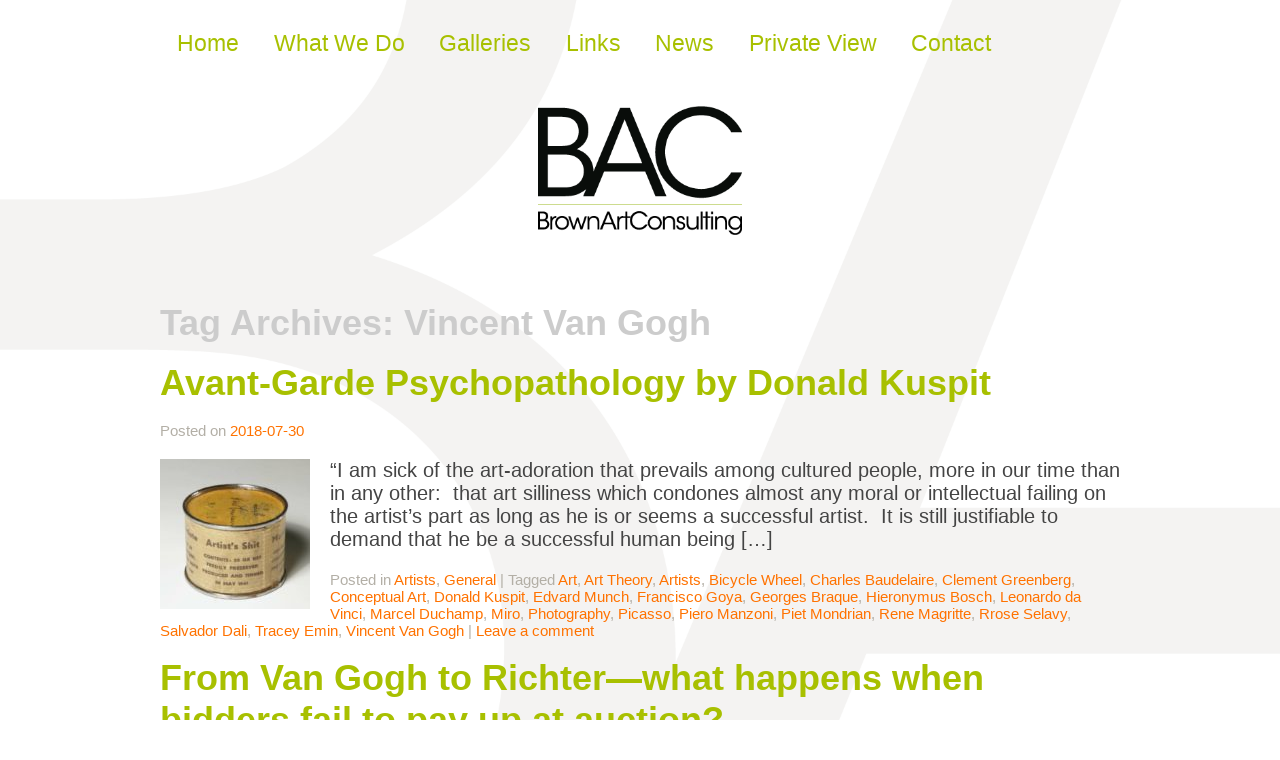

--- FILE ---
content_type: text/html; charset=UTF-8
request_url: https://brownartconsulting.com/tag/vincent-van-gogh/
body_size: 16200
content:
<!DOCTYPE html>
<!--[if lt IE 7 ]> <html lang="en-US" class="ie6"> <![endif]-->
<!--[if IE 7 ]>    <html lang="en-US" class="ie7"> <![endif]-->
<!--[if IE 8 ]>    <html lang="en-US" class="ie8"> <![endif]-->
<!--[if IE 9 ]>    <html lang="en-US" class="ie9"> <![endif]-->
<!--[if (gt IE 9)|!(IE)]><!--> <html lang="en-US"> <!--<![endif]-->

<head>
<meta charset="UTF-8" />
<meta http-equiv="X-UA-Compatible" content="chrome=1">

<title>Vincent Van Gogh | BrownArtConsulting, Inc.</title>
	<meta name="description" content="">
	<meta name="author" content="">
	<!--  Mobile Viewport Fix -->
	<meta name="viewport" content="width=device-width, initial-scale=1.0">
    
	<!-- Place favicon.ico and apple-touch-icon.png in the images folder -->
	<link rel="shortcut icon" href="https://brownartconsulting.com/wp-content/themes/bac/images/favicon.ico">
	<link rel="apple-touch-icon" href="https://brownartconsulting.com/wp-content/themes/bac/images/apple-touch-icon.png"><!--60X60-->
	
	<link rel="profile" href="http://gmpg.org/xfn/11" />
    <link rel="stylesheet" href="https://brownartconsulting.com/wp-content/themes/bac/style.css?1451973748" type="text/css" media="screen, projection" />

		<link rel="pingback" href="https://brownartconsulting.com/xmlrpc.php" />
	
	<!--[if lt IE 9]>
    <script src="http://html5shiv.googlecode.com/svn/trunk/html5.js"></script>
    <![endif]-->
	
	<meta name='robots' content='max-image-preview:large' />
<link rel='dns-prefetch' href='//challenges.cloudflare.com' />
<link rel='dns-prefetch' href='//ajax.googleapis.com' />
<link rel='dns-prefetch' href='//netdna.bootstrapcdn.com' />
<link rel="alternate" type="application/rss+xml" title="BrownArtConsulting, Inc. &raquo; Feed" href="https://brownartconsulting.com/feed/" />
<link rel="alternate" type="application/rss+xml" title="BrownArtConsulting, Inc. &raquo; Comments Feed" href="https://brownartconsulting.com/comments/feed/" />
<link rel="alternate" type="application/rss+xml" title="BrownArtConsulting, Inc. &raquo; Vincent Van Gogh Tag Feed" href="https://brownartconsulting.com/tag/vincent-van-gogh/feed/" />
<style id='wp-img-auto-sizes-contain-inline-css' type='text/css'>
img:is([sizes=auto i],[sizes^="auto," i]){contain-intrinsic-size:3000px 1500px}
/*# sourceURL=wp-img-auto-sizes-contain-inline-css */
</style>
<style id='wp-emoji-styles-inline-css' type='text/css'>

	img.wp-smiley, img.emoji {
		display: inline !important;
		border: none !important;
		box-shadow: none !important;
		height: 1em !important;
		width: 1em !important;
		margin: 0 0.07em !important;
		vertical-align: -0.1em !important;
		background: none !important;
		padding: 0 !important;
	}
/*# sourceURL=wp-emoji-styles-inline-css */
</style>
<style id='wp-block-library-inline-css' type='text/css'>
:root{--wp-block-synced-color:#7a00df;--wp-block-synced-color--rgb:122,0,223;--wp-bound-block-color:var(--wp-block-synced-color);--wp-editor-canvas-background:#ddd;--wp-admin-theme-color:#007cba;--wp-admin-theme-color--rgb:0,124,186;--wp-admin-theme-color-darker-10:#006ba1;--wp-admin-theme-color-darker-10--rgb:0,107,160.5;--wp-admin-theme-color-darker-20:#005a87;--wp-admin-theme-color-darker-20--rgb:0,90,135;--wp-admin-border-width-focus:2px}@media (min-resolution:192dpi){:root{--wp-admin-border-width-focus:1.5px}}.wp-element-button{cursor:pointer}:root .has-very-light-gray-background-color{background-color:#eee}:root .has-very-dark-gray-background-color{background-color:#313131}:root .has-very-light-gray-color{color:#eee}:root .has-very-dark-gray-color{color:#313131}:root .has-vivid-green-cyan-to-vivid-cyan-blue-gradient-background{background:linear-gradient(135deg,#00d084,#0693e3)}:root .has-purple-crush-gradient-background{background:linear-gradient(135deg,#34e2e4,#4721fb 50%,#ab1dfe)}:root .has-hazy-dawn-gradient-background{background:linear-gradient(135deg,#faaca8,#dad0ec)}:root .has-subdued-olive-gradient-background{background:linear-gradient(135deg,#fafae1,#67a671)}:root .has-atomic-cream-gradient-background{background:linear-gradient(135deg,#fdd79a,#004a59)}:root .has-nightshade-gradient-background{background:linear-gradient(135deg,#330968,#31cdcf)}:root .has-midnight-gradient-background{background:linear-gradient(135deg,#020381,#2874fc)}:root{--wp--preset--font-size--normal:16px;--wp--preset--font-size--huge:42px}.has-regular-font-size{font-size:1em}.has-larger-font-size{font-size:2.625em}.has-normal-font-size{font-size:var(--wp--preset--font-size--normal)}.has-huge-font-size{font-size:var(--wp--preset--font-size--huge)}.has-text-align-center{text-align:center}.has-text-align-left{text-align:left}.has-text-align-right{text-align:right}.has-fit-text{white-space:nowrap!important}#end-resizable-editor-section{display:none}.aligncenter{clear:both}.items-justified-left{justify-content:flex-start}.items-justified-center{justify-content:center}.items-justified-right{justify-content:flex-end}.items-justified-space-between{justify-content:space-between}.screen-reader-text{border:0;clip-path:inset(50%);height:1px;margin:-1px;overflow:hidden;padding:0;position:absolute;width:1px;word-wrap:normal!important}.screen-reader-text:focus{background-color:#ddd;clip-path:none;color:#444;display:block;font-size:1em;height:auto;left:5px;line-height:normal;padding:15px 23px 14px;text-decoration:none;top:5px;width:auto;z-index:100000}html :where(.has-border-color){border-style:solid}html :where([style*=border-top-color]){border-top-style:solid}html :where([style*=border-right-color]){border-right-style:solid}html :where([style*=border-bottom-color]){border-bottom-style:solid}html :where([style*=border-left-color]){border-left-style:solid}html :where([style*=border-width]){border-style:solid}html :where([style*=border-top-width]){border-top-style:solid}html :where([style*=border-right-width]){border-right-style:solid}html :where([style*=border-bottom-width]){border-bottom-style:solid}html :where([style*=border-left-width]){border-left-style:solid}html :where(img[class*=wp-image-]){height:auto;max-width:100%}:where(figure){margin:0 0 1em}html :where(.is-position-sticky){--wp-admin--admin-bar--position-offset:var(--wp-admin--admin-bar--height,0px)}@media screen and (max-width:600px){html :where(.is-position-sticky){--wp-admin--admin-bar--position-offset:0px}}

/*# sourceURL=wp-block-library-inline-css */
</style><style id='global-styles-inline-css' type='text/css'>
:root{--wp--preset--aspect-ratio--square: 1;--wp--preset--aspect-ratio--4-3: 4/3;--wp--preset--aspect-ratio--3-4: 3/4;--wp--preset--aspect-ratio--3-2: 3/2;--wp--preset--aspect-ratio--2-3: 2/3;--wp--preset--aspect-ratio--16-9: 16/9;--wp--preset--aspect-ratio--9-16: 9/16;--wp--preset--color--black: #000000;--wp--preset--color--cyan-bluish-gray: #abb8c3;--wp--preset--color--white: #ffffff;--wp--preset--color--pale-pink: #f78da7;--wp--preset--color--vivid-red: #cf2e2e;--wp--preset--color--luminous-vivid-orange: #ff6900;--wp--preset--color--luminous-vivid-amber: #fcb900;--wp--preset--color--light-green-cyan: #7bdcb5;--wp--preset--color--vivid-green-cyan: #00d084;--wp--preset--color--pale-cyan-blue: #8ed1fc;--wp--preset--color--vivid-cyan-blue: #0693e3;--wp--preset--color--vivid-purple: #9b51e0;--wp--preset--gradient--vivid-cyan-blue-to-vivid-purple: linear-gradient(135deg,rgb(6,147,227) 0%,rgb(155,81,224) 100%);--wp--preset--gradient--light-green-cyan-to-vivid-green-cyan: linear-gradient(135deg,rgb(122,220,180) 0%,rgb(0,208,130) 100%);--wp--preset--gradient--luminous-vivid-amber-to-luminous-vivid-orange: linear-gradient(135deg,rgb(252,185,0) 0%,rgb(255,105,0) 100%);--wp--preset--gradient--luminous-vivid-orange-to-vivid-red: linear-gradient(135deg,rgb(255,105,0) 0%,rgb(207,46,46) 100%);--wp--preset--gradient--very-light-gray-to-cyan-bluish-gray: linear-gradient(135deg,rgb(238,238,238) 0%,rgb(169,184,195) 100%);--wp--preset--gradient--cool-to-warm-spectrum: linear-gradient(135deg,rgb(74,234,220) 0%,rgb(151,120,209) 20%,rgb(207,42,186) 40%,rgb(238,44,130) 60%,rgb(251,105,98) 80%,rgb(254,248,76) 100%);--wp--preset--gradient--blush-light-purple: linear-gradient(135deg,rgb(255,206,236) 0%,rgb(152,150,240) 100%);--wp--preset--gradient--blush-bordeaux: linear-gradient(135deg,rgb(254,205,165) 0%,rgb(254,45,45) 50%,rgb(107,0,62) 100%);--wp--preset--gradient--luminous-dusk: linear-gradient(135deg,rgb(255,203,112) 0%,rgb(199,81,192) 50%,rgb(65,88,208) 100%);--wp--preset--gradient--pale-ocean: linear-gradient(135deg,rgb(255,245,203) 0%,rgb(182,227,212) 50%,rgb(51,167,181) 100%);--wp--preset--gradient--electric-grass: linear-gradient(135deg,rgb(202,248,128) 0%,rgb(113,206,126) 100%);--wp--preset--gradient--midnight: linear-gradient(135deg,rgb(2,3,129) 0%,rgb(40,116,252) 100%);--wp--preset--font-size--small: 13px;--wp--preset--font-size--medium: 20px;--wp--preset--font-size--large: 36px;--wp--preset--font-size--x-large: 42px;--wp--preset--spacing--20: 0.44rem;--wp--preset--spacing--30: 0.67rem;--wp--preset--spacing--40: 1rem;--wp--preset--spacing--50: 1.5rem;--wp--preset--spacing--60: 2.25rem;--wp--preset--spacing--70: 3.38rem;--wp--preset--spacing--80: 5.06rem;--wp--preset--shadow--natural: 6px 6px 9px rgba(0, 0, 0, 0.2);--wp--preset--shadow--deep: 12px 12px 50px rgba(0, 0, 0, 0.4);--wp--preset--shadow--sharp: 6px 6px 0px rgba(0, 0, 0, 0.2);--wp--preset--shadow--outlined: 6px 6px 0px -3px rgb(255, 255, 255), 6px 6px rgb(0, 0, 0);--wp--preset--shadow--crisp: 6px 6px 0px rgb(0, 0, 0);}:where(.is-layout-flex){gap: 0.5em;}:where(.is-layout-grid){gap: 0.5em;}body .is-layout-flex{display: flex;}.is-layout-flex{flex-wrap: wrap;align-items: center;}.is-layout-flex > :is(*, div){margin: 0;}body .is-layout-grid{display: grid;}.is-layout-grid > :is(*, div){margin: 0;}:where(.wp-block-columns.is-layout-flex){gap: 2em;}:where(.wp-block-columns.is-layout-grid){gap: 2em;}:where(.wp-block-post-template.is-layout-flex){gap: 1.25em;}:where(.wp-block-post-template.is-layout-grid){gap: 1.25em;}.has-black-color{color: var(--wp--preset--color--black) !important;}.has-cyan-bluish-gray-color{color: var(--wp--preset--color--cyan-bluish-gray) !important;}.has-white-color{color: var(--wp--preset--color--white) !important;}.has-pale-pink-color{color: var(--wp--preset--color--pale-pink) !important;}.has-vivid-red-color{color: var(--wp--preset--color--vivid-red) !important;}.has-luminous-vivid-orange-color{color: var(--wp--preset--color--luminous-vivid-orange) !important;}.has-luminous-vivid-amber-color{color: var(--wp--preset--color--luminous-vivid-amber) !important;}.has-light-green-cyan-color{color: var(--wp--preset--color--light-green-cyan) !important;}.has-vivid-green-cyan-color{color: var(--wp--preset--color--vivid-green-cyan) !important;}.has-pale-cyan-blue-color{color: var(--wp--preset--color--pale-cyan-blue) !important;}.has-vivid-cyan-blue-color{color: var(--wp--preset--color--vivid-cyan-blue) !important;}.has-vivid-purple-color{color: var(--wp--preset--color--vivid-purple) !important;}.has-black-background-color{background-color: var(--wp--preset--color--black) !important;}.has-cyan-bluish-gray-background-color{background-color: var(--wp--preset--color--cyan-bluish-gray) !important;}.has-white-background-color{background-color: var(--wp--preset--color--white) !important;}.has-pale-pink-background-color{background-color: var(--wp--preset--color--pale-pink) !important;}.has-vivid-red-background-color{background-color: var(--wp--preset--color--vivid-red) !important;}.has-luminous-vivid-orange-background-color{background-color: var(--wp--preset--color--luminous-vivid-orange) !important;}.has-luminous-vivid-amber-background-color{background-color: var(--wp--preset--color--luminous-vivid-amber) !important;}.has-light-green-cyan-background-color{background-color: var(--wp--preset--color--light-green-cyan) !important;}.has-vivid-green-cyan-background-color{background-color: var(--wp--preset--color--vivid-green-cyan) !important;}.has-pale-cyan-blue-background-color{background-color: var(--wp--preset--color--pale-cyan-blue) !important;}.has-vivid-cyan-blue-background-color{background-color: var(--wp--preset--color--vivid-cyan-blue) !important;}.has-vivid-purple-background-color{background-color: var(--wp--preset--color--vivid-purple) !important;}.has-black-border-color{border-color: var(--wp--preset--color--black) !important;}.has-cyan-bluish-gray-border-color{border-color: var(--wp--preset--color--cyan-bluish-gray) !important;}.has-white-border-color{border-color: var(--wp--preset--color--white) !important;}.has-pale-pink-border-color{border-color: var(--wp--preset--color--pale-pink) !important;}.has-vivid-red-border-color{border-color: var(--wp--preset--color--vivid-red) !important;}.has-luminous-vivid-orange-border-color{border-color: var(--wp--preset--color--luminous-vivid-orange) !important;}.has-luminous-vivid-amber-border-color{border-color: var(--wp--preset--color--luminous-vivid-amber) !important;}.has-light-green-cyan-border-color{border-color: var(--wp--preset--color--light-green-cyan) !important;}.has-vivid-green-cyan-border-color{border-color: var(--wp--preset--color--vivid-green-cyan) !important;}.has-pale-cyan-blue-border-color{border-color: var(--wp--preset--color--pale-cyan-blue) !important;}.has-vivid-cyan-blue-border-color{border-color: var(--wp--preset--color--vivid-cyan-blue) !important;}.has-vivid-purple-border-color{border-color: var(--wp--preset--color--vivid-purple) !important;}.has-vivid-cyan-blue-to-vivid-purple-gradient-background{background: var(--wp--preset--gradient--vivid-cyan-blue-to-vivid-purple) !important;}.has-light-green-cyan-to-vivid-green-cyan-gradient-background{background: var(--wp--preset--gradient--light-green-cyan-to-vivid-green-cyan) !important;}.has-luminous-vivid-amber-to-luminous-vivid-orange-gradient-background{background: var(--wp--preset--gradient--luminous-vivid-amber-to-luminous-vivid-orange) !important;}.has-luminous-vivid-orange-to-vivid-red-gradient-background{background: var(--wp--preset--gradient--luminous-vivid-orange-to-vivid-red) !important;}.has-very-light-gray-to-cyan-bluish-gray-gradient-background{background: var(--wp--preset--gradient--very-light-gray-to-cyan-bluish-gray) !important;}.has-cool-to-warm-spectrum-gradient-background{background: var(--wp--preset--gradient--cool-to-warm-spectrum) !important;}.has-blush-light-purple-gradient-background{background: var(--wp--preset--gradient--blush-light-purple) !important;}.has-blush-bordeaux-gradient-background{background: var(--wp--preset--gradient--blush-bordeaux) !important;}.has-luminous-dusk-gradient-background{background: var(--wp--preset--gradient--luminous-dusk) !important;}.has-pale-ocean-gradient-background{background: var(--wp--preset--gradient--pale-ocean) !important;}.has-electric-grass-gradient-background{background: var(--wp--preset--gradient--electric-grass) !important;}.has-midnight-gradient-background{background: var(--wp--preset--gradient--midnight) !important;}.has-small-font-size{font-size: var(--wp--preset--font-size--small) !important;}.has-medium-font-size{font-size: var(--wp--preset--font-size--medium) !important;}.has-large-font-size{font-size: var(--wp--preset--font-size--large) !important;}.has-x-large-font-size{font-size: var(--wp--preset--font-size--x-large) !important;}
/*# sourceURL=global-styles-inline-css */
</style>

<style id='classic-theme-styles-inline-css' type='text/css'>
/*! This file is auto-generated */
.wp-block-button__link{color:#fff;background-color:#32373c;border-radius:9999px;box-shadow:none;text-decoration:none;padding:calc(.667em + 2px) calc(1.333em + 2px);font-size:1.125em}.wp-block-file__button{background:#32373c;color:#fff;text-decoration:none}
/*# sourceURL=/wp-includes/css/classic-themes.min.css */
</style>
<link rel='stylesheet' id='contact-form-7-css' href='https://brownartconsulting.com/wp-content/plugins/contact-form-7/includes/css/styles.css?ver=6.1.4' type='text/css' media='all' />
<link rel='stylesheet' id='collapscore-css-css' href='https://brownartconsulting.com/wp-content/plugins/jquery-collapse-o-matic/css/core_style.css?ver=1.0' type='text/css' media='all' />
<link rel='stylesheet' id='collapseomatic-css-css' href='https://brownartconsulting.com/wp-content/plugins/jquery-collapse-o-matic/css/light_style.css?ver=1.6' type='text/css' media='all' />
<link rel='stylesheet' id='unsemantic-grid-css' href='https://brownartconsulting.com/wp-content/themes/bac/css/unsemantic-grid-responsive.css' type='text/css' media='all' />
<link rel='stylesheet' id='font-awesome-css' href='//netdna.bootstrapcdn.com/font-awesome/4.0.3/css/font-awesome.css?ver=6.9' type='text/css' media='all' />
<script type="text/javascript" src="https://ajax.googleapis.com/ajax/libs/jquery/1.8.3/jquery.min.js?ver=6.9" id="jquery-js"></script>
<link rel="https://api.w.org/" href="https://brownartconsulting.com/wp-json/" /><link rel="alternate" title="JSON" type="application/json" href="https://brownartconsulting.com/wp-json/wp/v2/tags/499" /><link rel="EditURI" type="application/rsd+xml" title="RSD" href="https://brownartconsulting.com/xmlrpc.php?rsd" />
	</head>
	
	<body class="archive tag tag-vincent-van-gogh tag-499 wp-theme-bac">
	<div id="page" class="hfeed">
		<header id="branding" role="banner">
        <nav id="access" role="article">
					<div class="skip-link visuallyhidden"><a href="#content" title="Skip to content">Skip to content</a></div>
					<div class="menu-main-container"><ul id="menu-main" class="menu"><li id="menu-item-36" class="menu-item menu-item-type-post_type menu-item-object-page menu-item-home menu-item-36"><a href="https://brownartconsulting.com/">Home</a></li>
<li id="menu-item-35" class="menu-item menu-item-type-post_type menu-item-object-page menu-item-35"><a href="https://brownartconsulting.com/what-we-do/">What We Do</a></li>
<li id="menu-item-7527" class="menu-item menu-item-type-post_type menu-item-object-page menu-item-7527"><a href="https://brownartconsulting.com/art-gallery/">Galleries</a></li>
<li id="menu-item-34" class="menu-item menu-item-type-post_type menu-item-object-page menu-item-34"><a href="https://brownartconsulting.com/art-links/">Links</a></li>
<li id="menu-item-1240" class="menu-item menu-item-type-post_type menu-item-object-page current_page_parent menu-item-1240"><a href="https://brownartconsulting.com/art-news/">News</a></li>
<li id="menu-item-46" class="menu-item menu-item-type-post_type menu-item-object-page menu-item-46"><a href="https://brownartconsulting.com/private-view/">Private View</a></li>
<li id="menu-item-33" class="menu-item menu-item-type-post_type menu-item-object-page menu-item-33"><a href="https://brownartconsulting.com/contact/">Contact</a></li>
</ul></div>				</nav><!-- #access -->

				<hgroup>
					<h1 id="site-title"><span><a href="https://brownartconsulting.com/" title="BrownArtConsulting, Inc." rel="home"><img src="https://brownartconsulting.com/wp-content/themes/bac/images/h1.png" alt="BrownArtConsulting, Inc."/></a></span></h1>
				</hgroup>
	
		</header><!-- #branding -->
	
	
		<div id="main">
		<section id="primary" class="full-width">
			<div id="content">

				
				<header class="page-header">
					<h1 class="page-title">Tag Archives: <span>Vincent Van Gogh</span></h1>
				</header>

				
				


	<article id="post-10397" class="post-10397 post type-post status-publish format-standard has-post-thumbnail hentry category-artists category-general tag-art tag-art-theory tag-artists tag-bicycle-wheel tag-charles-baudelaire tag-clement-greenberg tag-conceptual-art tag-donald-kuspit tag-edvard-munch tag-francisco-goya tag-georges-braque tag-hieronymus-bosch tag-leonardo-da-vinci tag-marcel-duchamp tag-miro tag-photography tag-picasso tag-piero-manzoni tag-piet-mondrian tag-rene-magritte tag-rrose-selavy tag-salvador-dali tag-tracey-emin tag-vincent-van-gogh" role="article">
		<header class="entry-header">
			<h1 class="entry-title"><a href="https://brownartconsulting.com/2018/07/avant-garde-psychopathology-by-donald-kuspit/" title="Permalink to Avant-Garde Psychopathology by Donald Kuspit" rel="bookmark">Avant-Garde Psychopathology by Donald Kuspit</a></h1>

			<div class="entry-meta">
				<span class="sep">Posted on </span><a href="https://brownartconsulting.com/2018/07/avant-garde-psychopathology-by-donald-kuspit/" rel="bookmark"><time class="entry-date" datetime="2018-07-30T23:04:03-08:00" pubdate>2018-07-30</time></a> <span class="sep"></span>			</div><!-- .entry-meta -->
		</header><!-- .entry-header -->

					<p><img width="150" height="150" src="https://brownartconsulting.com/wp-content/uploads/2016/09/Manzoni-Piero-Artists-Shit-1961-1-150x150.jpg" class="alignleft wp-post-image" alt="" decoding="async" /></p>
						<div class="entry-summary">
			<p>&#8220;I am sick of the art-adoration that prevails among cultured people, more in our time than in any other:&nbsp;&nbsp;that art silliness which condones almost any moral or intellectual failing on the artist’s part as long as he is or seems a successful artist.&nbsp;&nbsp;It is still justifiable to demand that he be a successful human being [&hellip;]</p>
		</div><!-- .entry-summary -->
		
		<footer class="entry-meta">
			<span class="cat-links"><span class="entry-utility-prep entry-utility-prep-cat-links">Posted in </span><a href="https://brownartconsulting.com/category/artists/" rel="category tag">Artists</a>, <a href="https://brownartconsulting.com/category/general/" rel="category tag">General</a></span>
			<span class="meta-sep"> | </span>
			<span class="tag-links">Tagged </span><a href="https://brownartconsulting.com/tag/art/" rel="tag">Art</a>, <a href="https://brownartconsulting.com/tag/art-theory/" rel="tag">Art Theory</a>, <a href="https://brownartconsulting.com/tag/artists/" rel="tag">Artists</a>, <a href="https://brownartconsulting.com/tag/bicycle-wheel/" rel="tag">Bicycle Wheel</a>, <a href="https://brownartconsulting.com/tag/charles-baudelaire/" rel="tag">Charles Baudelaire</a>, <a href="https://brownartconsulting.com/tag/clement-greenberg/" rel="tag">Clement Greenberg</a>, <a href="https://brownartconsulting.com/tag/conceptual-art/" rel="tag">Conceptual Art</a>, <a href="https://brownartconsulting.com/tag/donald-kuspit/" rel="tag">Donald Kuspit</a>, <a href="https://brownartconsulting.com/tag/edvard-munch/" rel="tag">Edvard Munch</a>, <a href="https://brownartconsulting.com/tag/francisco-goya/" rel="tag">Francisco Goya</a>, <a href="https://brownartconsulting.com/tag/georges-braque/" rel="tag">Georges Braque</a>, <a href="https://brownartconsulting.com/tag/hieronymus-bosch/" rel="tag">Hieronymus Bosch</a>, <a href="https://brownartconsulting.com/tag/leonardo-da-vinci/" rel="tag">Leonardo da Vinci</a>, <a href="https://brownartconsulting.com/tag/marcel-duchamp/" rel="tag">Marcel Duchamp</a>, <a href="https://brownartconsulting.com/tag/miro/" rel="tag">Miro</a>, <a href="https://brownartconsulting.com/tag/photography/" rel="tag">Photography</a>, <a href="https://brownartconsulting.com/tag/picasso/" rel="tag">Picasso</a>, <a href="https://brownartconsulting.com/tag/piero-manzoni/" rel="tag">Piero Manzoni</a>, <a href="https://brownartconsulting.com/tag/piet-mondrian/" rel="tag">Piet Mondrian</a>, <a href="https://brownartconsulting.com/tag/rene-magritte/" rel="tag">Rene Magritte</a>, <a href="https://brownartconsulting.com/tag/rrose-selavy/" rel="tag">Rrose Selavy</a>, <a href="https://brownartconsulting.com/tag/salvador-dali/" rel="tag">Salvador Dali</a>, <a href="https://brownartconsulting.com/tag/tracey-emin/" rel="tag">Tracey Emin</a>, <a href="https://brownartconsulting.com/tag/vincent-van-gogh/" rel="tag">Vincent Van Gogh</a><span class="meta-sep"> | </span>			<span class="comments-link"><a href="https://brownartconsulting.com/2018/07/avant-garde-psychopathology-by-donald-kuspit/#respond">Leave a comment</a></span>
					</footer><!-- #entry-meta -->
	</article><!-- #post-10397 -->

	

	<article id="post-10022" class="post-10022 post type-post status-publish format-standard has-post-thumbnail hentry category-art-dealers category-art-market category-auctions tag-art tag-art-dealers tag-art-market tag-christies tag-collecting tag-francis-bacon tag-georgina-adam tag-gerhard-richter tag-jean-michel-basquiat tag-jose-mugrabi tag-money tag-nyc tag-painting tag-phillips-auction tag-sothebys tag-the-art-newspaper tag-vincent-van-gogh" role="article">
		<header class="entry-header">
			<h1 class="entry-title"><a href="https://brownartconsulting.com/2018/01/from-van-gogh-to-richter-what-happens-when-bidders-fail-to-pay-up-at-auction/" title="Permalink to From Van Gogh to Richter—what happens when bidders fail to pay up at auction?" rel="bookmark">From Van Gogh to Richter—what happens when bidders fail to pay up at auction?</a></h1>

			<div class="entry-meta">
				<span class="sep">Posted on </span><a href="https://brownartconsulting.com/2018/01/from-van-gogh-to-richter-what-happens-when-bidders-fail-to-pay-up-at-auction/" rel="bookmark"><time class="entry-date" datetime="2018-01-23T21:37:49-08:00" pubdate>2018-01-23</time></a> <span class="sep"></span>			</div><!-- .entry-meta -->
		</header><!-- .entry-header -->

					<p><img width="150" height="150" src="https://brownartconsulting.com/wp-content/uploads/2018/02/Screen-Shot-2018-02-04-at-1.37.24-PM-150x150.jpg" class="alignleft wp-post-image" alt="" decoding="async" /></p>
						<div class="entry-summary">
			<p>Flaky winning bids are knocking the gloss off record-breaking sales. Shortly before Christie’s sale of post-war and contemporary art in New York on 15 November 2017, the auction house learnt of a potential new bidder: a little-known Saudi prince, Bader bin Abdullah bin Mohammed bin Farhan al-Saud. According to the New York Times, a scramble [&hellip;]</p>
		</div><!-- .entry-summary -->
		
		<footer class="entry-meta">
			<span class="cat-links"><span class="entry-utility-prep entry-utility-prep-cat-links">Posted in </span><a href="https://brownartconsulting.com/category/art-dealers/" rel="category tag">Art Dealers</a>, <a href="https://brownartconsulting.com/category/art-market/" rel="category tag">Art Market</a>, <a href="https://brownartconsulting.com/category/auctions/" rel="category tag">Auctions</a></span>
			<span class="meta-sep"> | </span>
			<span class="tag-links">Tagged </span><a href="https://brownartconsulting.com/tag/art/" rel="tag">Art</a>, <a href="https://brownartconsulting.com/tag/art-dealers/" rel="tag">Art Dealers</a>, <a href="https://brownartconsulting.com/tag/art-market/" rel="tag">Art Market</a>, <a href="https://brownartconsulting.com/tag/christies/" rel="tag">Christie's</a>, <a href="https://brownartconsulting.com/tag/collecting/" rel="tag">Collecting</a>, <a href="https://brownartconsulting.com/tag/francis-bacon/" rel="tag">Francis Bacon</a>, <a href="https://brownartconsulting.com/tag/georgina-adam/" rel="tag">Georgina Adam</a>, <a href="https://brownartconsulting.com/tag/gerhard-richter/" rel="tag">Gerhard Richter</a>, <a href="https://brownartconsulting.com/tag/jean-michel-basquiat/" rel="tag">Jean Michel Basquiat</a>, <a href="https://brownartconsulting.com/tag/jose-mugrabi/" rel="tag">Jose Mugrabi</a>, <a href="https://brownartconsulting.com/tag/money/" rel="tag">Money</a>, <a href="https://brownartconsulting.com/tag/nyc/" rel="tag">NYC</a>, <a href="https://brownartconsulting.com/tag/painting/" rel="tag">Painting</a>, <a href="https://brownartconsulting.com/tag/phillips-auction/" rel="tag">Phillips Auction</a>, <a href="https://brownartconsulting.com/tag/sothebys/" rel="tag">Sotheby's</a>, <a href="https://brownartconsulting.com/tag/the-art-newspaper/" rel="tag">The Art Newspaper</a>, <a href="https://brownartconsulting.com/tag/vincent-van-gogh/" rel="tag">Vincent Van Gogh</a><span class="meta-sep"> | </span>			<span class="comments-link"><a href="https://brownartconsulting.com/2018/01/from-van-gogh-to-richter-what-happens-when-bidders-fail-to-pay-up-at-auction/#respond">Leave a comment</a></span>
					</footer><!-- #entry-meta -->
	</article><!-- #post-10022 -->

	

	<article id="post-9411" class="post-9411 post type-post status-publish format-standard has-post-thumbnail hentry category-artists category-general tag-art tag-artists tag-claude-monet tag-collecting tag-david-hockney tag-edvard-munch tag-georgia-okeeffe tag-landscape tag-museums tag-painting tag-sunsets tag-the-scream tag-vincent-van-gogh tag-winslow-homer" role="article">
		<header class="entry-header">
			<h1 class="entry-title"><a href="https://brownartconsulting.com/2016/12/9411/" title="Permalink to Sunsets in Art" rel="bookmark">Sunsets in Art</a></h1>

			<div class="entry-meta">
				<span class="sep">Posted on </span><a href="https://brownartconsulting.com/2016/12/9411/" rel="bookmark"><time class="entry-date" datetime="2016-12-27T01:00:24-08:00" pubdate>2016-12-27</time></a> <span class="sep"></span>			</div><!-- .entry-meta -->
		</header><!-- .entry-header -->

					<p><img width="150" height="150" src="https://brownartconsulting.com/wp-content/uploads/2016/12/Screen-Shot-2016-12-28-at-5.00.07-PM-150x150.jpg" class="alignleft wp-post-image" alt="" decoding="async" /></p>
						<div class="entry-summary">
			<p>As a pure fascination for artists, nature and its magnificent shapes have preoccupied many authors over the centuries. The sunset paintings which will be showcased in this article display just how versatile the approach to nature for many authors is. Be it as a detailed drawing, pure play of color, glorious landscape paintings, or as [&hellip;]</p>
		</div><!-- .entry-summary -->
		
		<footer class="entry-meta">
			<span class="cat-links"><span class="entry-utility-prep entry-utility-prep-cat-links">Posted in </span><a href="https://brownartconsulting.com/category/artists/" rel="category tag">Artists</a>, <a href="https://brownartconsulting.com/category/general/" rel="category tag">General</a></span>
			<span class="meta-sep"> | </span>
			<span class="tag-links">Tagged </span><a href="https://brownartconsulting.com/tag/art/" rel="tag">Art</a>, <a href="https://brownartconsulting.com/tag/artists/" rel="tag">Artists</a>, <a href="https://brownartconsulting.com/tag/claude-monet/" rel="tag">Claude Monet</a>, <a href="https://brownartconsulting.com/tag/collecting/" rel="tag">Collecting</a>, <a href="https://brownartconsulting.com/tag/david-hockney/" rel="tag">David Hockney</a>, <a href="https://brownartconsulting.com/tag/edvard-munch/" rel="tag">Edvard Munch</a>, <a href="https://brownartconsulting.com/tag/georgia-okeeffe/" rel="tag">Georgia O'Keeffe</a>, <a href="https://brownartconsulting.com/tag/landscape/" rel="tag">Landscape</a>, <a href="https://brownartconsulting.com/tag/museums/" rel="tag">Museums</a>, <a href="https://brownartconsulting.com/tag/painting/" rel="tag">Painting</a>, <a href="https://brownartconsulting.com/tag/sunsets/" rel="tag">Sunsets</a>, <a href="https://brownartconsulting.com/tag/the-scream/" rel="tag">The Scream</a>, <a href="https://brownartconsulting.com/tag/vincent-van-gogh/" rel="tag">Vincent Van Gogh</a>, <a href="https://brownartconsulting.com/tag/winslow-homer/" rel="tag">Winslow Homer</a><span class="meta-sep"> | </span>			<span class="comments-link"><a href="https://brownartconsulting.com/2016/12/9411/#respond">Leave a comment</a></span>
					</footer><!-- #entry-meta -->
	</article><!-- #post-9411 -->

	

	<article id="post-9174" class="post-9174 post type-post status-publish format-standard has-post-thumbnail hentry category-bac-news category-collecting category-general category-museums tag-ad-reinhardt tag-ai-weiwei tag-andreas-gursky tag-andy-warhol tag-anish-kapoor tag-anselm-kiefer tag-antony-gormley tag-art tag-art-dealers tag-art-fairs tag-art-market tag-arthur-c-danto tag-artists tag-audain-art-museum tag-bac tag-basel-basel tag-basel-miami tag-beyonce tag-brownartconsulting tag-camera-obscura tag-canada tag-canaletto tag-ceal-floyer tag-chauvet tag-christoph-buchel tag-claude-monet tag-collecting tag-conceptual-art tag-constantin-brancusi tag-damien-hirst tag-darren-almond tag-david-zwirner tag-diane-arbus tag-edgar-degas tag-emerging-artists tag-emily-carr tag-eminem tag-fiac tag-france tag-frank-sinatra tag-frieze tag-gagosian tag-georg-baselitz tag-georges-braque tag-georges-pompidou-centre tag-gerrit-reitveld tag-google tag-google-art-camera tag-instagram tag-investment tag-jackson-pollock tag-james-whistler tag-jasper-johns tag-jean-michel-basquiat tag-jeff-wall tag-jenny-holzer tag-john-g-rand tag-jordan-wolfson tag-karl-holmqvist tag-kazimir-malevich tag-kris-martin tag-lascaux tag-laurent-grasso tag-lawrence-weiner tag-leonardo-da-vinci tag-london tag-louis-daguerre tag-marcel-duchamp tag-marshall-mcluan tag-martin-creed tag-michael-audain tag-michelangelo tag-moma tag-mona-hatoum tag-mona-lisa tag-money tag-museums tag-national-gallery-of-canada tag-niepce tag-noble-webster tag-not-vital tag-nyc tag-pablo-picasso tag-painting tag-paris tag-pat-benetar tag-pech-merle tag-photography tag-piero-della-francesca tag-piero-manzoni tag-piet-mondrian tag-plato tag-raoul-hausmann tag-rene-magritte tag-robert-delaunay tag-robert-rauschenberg tag-rodney-graham tag-roman-opalka tag-rome tag-ryan-gander tag-santiago-sierro tag-sculpture tag-sherrie-levine tag-sistine-chapel tag-tate tag-thomas-ruff tag-thomas-struth tag-tone-loc tag-tracey-emin tag-trevor-paglen tag-turner-prize tag-vancouver-art-gallery tag-vantablack tag-venice tag-venus-of-willendorf tag-vincent-van-gogh tag-whistler tag-wikipedia tag-willem-de-kooning tag-wolfgang-tillmans tag-yves-klein tag-zoe-leonard" role="article">
		<header class="entry-header">
			<h1 class="entry-title"><a href="https://brownartconsulting.com/2016/10/collecting-contemporary-art-talk-at-audain-art-museum/" title="Permalink to Talk &#8211; Collecting Contemporary Art, Audain Art Museum, Whistler, Canada" rel="bookmark">Talk &#8211; Collecting Contemporary Art, Audain Art Museum, Whistler, Canada</a></h1>

			<div class="entry-meta">
				<span class="sep">Posted on </span><a href="https://brownartconsulting.com/2016/10/collecting-contemporary-art-talk-at-audain-art-museum/" rel="bookmark"><time class="entry-date" datetime="2016-10-13T16:07:15-08:00" pubdate>2016-10-13</time></a> <span class="sep"></span>			</div><!-- .entry-meta -->
		</header><!-- .entry-header -->

					<p><img width="150" height="150" src="https://brownartconsulting.com/wp-content/uploads/2011/09/Laing-Looking-at-Ruff-2-150x150.jpg" class="alignleft wp-post-image" alt="" decoding="async" loading="lazy" /></p>
						<div class="entry-summary">
			<p>Laing Brown is an art collector who is interested in ideas. Brown, chair of the Audain Art Museum acquisitions committee and an external advisor to the acquisitions committee of the National Gallery of Canada, has just returned from Britain, where he went to check out Frieze London, where 160 of the world&#8217;s top commercial galleries [&hellip;]</p>
		</div><!-- .entry-summary -->
		
		<footer class="entry-meta">
			<span class="cat-links"><span class="entry-utility-prep entry-utility-prep-cat-links">Posted in </span><a href="https://brownartconsulting.com/category/bac-news/" rel="category tag">BAC News</a>, <a href="https://brownartconsulting.com/category/collecting/" rel="category tag">Collecting</a>, <a href="https://brownartconsulting.com/category/general/" rel="category tag">General</a>, <a href="https://brownartconsulting.com/category/museums/" rel="category tag">Museums</a></span>
			<span class="meta-sep"> | </span>
			<span class="tag-links">Tagged </span><a href="https://brownartconsulting.com/tag/ad-reinhardt/" rel="tag">Ad Reinhardt</a>, <a href="https://brownartconsulting.com/tag/ai-weiwei/" rel="tag">Ai Weiwei</a>, <a href="https://brownartconsulting.com/tag/andreas-gursky/" rel="tag">Andreas Gursky</a>, <a href="https://brownartconsulting.com/tag/andy-warhol/" rel="tag">Andy Warhol</a>, <a href="https://brownartconsulting.com/tag/anish-kapoor/" rel="tag">Anish Kapoor</a>, <a href="https://brownartconsulting.com/tag/anselm-kiefer/" rel="tag">Anselm Kiefer</a>, <a href="https://brownartconsulting.com/tag/antony-gormley/" rel="tag">Antony Gormley</a>, <a href="https://brownartconsulting.com/tag/art/" rel="tag">Art</a>, <a href="https://brownartconsulting.com/tag/art-dealers/" rel="tag">Art Dealers</a>, <a href="https://brownartconsulting.com/tag/art-fairs/" rel="tag">Art Fairs</a>, <a href="https://brownartconsulting.com/tag/art-market/" rel="tag">Art Market</a>, <a href="https://brownartconsulting.com/tag/arthur-c-danto/" rel="tag">Arthur C. Danto</a>, <a href="https://brownartconsulting.com/tag/artists/" rel="tag">Artists</a>, <a href="https://brownartconsulting.com/tag/audain-art-museum/" rel="tag">Audain Art Museum</a>, <a href="https://brownartconsulting.com/tag/bac/" rel="tag">BAC</a>, <a href="https://brownartconsulting.com/tag/basel-basel/" rel="tag">Basel Basel</a>, <a href="https://brownartconsulting.com/tag/basel-miami/" rel="tag">Basel Miami</a>, <a href="https://brownartconsulting.com/tag/beyonce/" rel="tag">Beyonce</a>, <a href="https://brownartconsulting.com/tag/brownartconsulting/" rel="tag">BrownArtConsulting</a>, <a href="https://brownartconsulting.com/tag/camera-obscura/" rel="tag">Camera Obscura</a>, <a href="https://brownartconsulting.com/tag/canada/" rel="tag">Canada</a>, <a href="https://brownartconsulting.com/tag/canaletto/" rel="tag">Canaletto</a>, <a href="https://brownartconsulting.com/tag/ceal-floyer/" rel="tag">Ceal Floyer</a>, <a href="https://brownartconsulting.com/tag/chauvet/" rel="tag">Chauvet</a>, <a href="https://brownartconsulting.com/tag/christoph-buchel/" rel="tag">Christoph Buchel</a>, <a href="https://brownartconsulting.com/tag/claude-monet/" rel="tag">Claude Monet</a>, <a href="https://brownartconsulting.com/tag/collecting/" rel="tag">Collecting</a>, <a href="https://brownartconsulting.com/tag/conceptual-art/" rel="tag">Conceptual Art</a>, <a href="https://brownartconsulting.com/tag/constantin-brancusi/" rel="tag">Constantin Brancusi</a>, <a href="https://brownartconsulting.com/tag/damien-hirst/" rel="tag">Damien Hirst</a>, <a href="https://brownartconsulting.com/tag/darren-almond/" rel="tag">Darren Almond</a>, <a href="https://brownartconsulting.com/tag/david-zwirner/" rel="tag">David Zwirner</a>, <a href="https://brownartconsulting.com/tag/diane-arbus/" rel="tag">Diane Arbus</a>, <a href="https://brownartconsulting.com/tag/edgar-degas/" rel="tag">Edgar Degas</a>, <a href="https://brownartconsulting.com/tag/emerging-artists/" rel="tag">Emerging Artists</a>, <a href="https://brownartconsulting.com/tag/emily-carr/" rel="tag">Emily Carr</a>, <a href="https://brownartconsulting.com/tag/eminem/" rel="tag">Eminem</a>, <a href="https://brownartconsulting.com/tag/fiac/" rel="tag">FIAC</a>, <a href="https://brownartconsulting.com/tag/france/" rel="tag">France</a>, <a href="https://brownartconsulting.com/tag/frank-sinatra/" rel="tag">Frank Sinatra</a>, <a href="https://brownartconsulting.com/tag/frieze/" rel="tag">Frieze</a>, <a href="https://brownartconsulting.com/tag/gagosian/" rel="tag">Gagosian</a>, <a href="https://brownartconsulting.com/tag/georg-baselitz/" rel="tag">Georg Baselitz</a>, <a href="https://brownartconsulting.com/tag/georges-braque/" rel="tag">Georges Braque</a>, <a href="https://brownartconsulting.com/tag/georges-pompidou-centre/" rel="tag">Georges Pompidou Centre</a>, <a href="https://brownartconsulting.com/tag/gerrit-reitveld/" rel="tag">Gerrit Reitveld</a>, <a href="https://brownartconsulting.com/tag/google/" rel="tag">Google</a>, <a href="https://brownartconsulting.com/tag/google-art-camera/" rel="tag">Google Art Camera</a>, <a href="https://brownartconsulting.com/tag/instagram/" rel="tag">Instagram</a>, <a href="https://brownartconsulting.com/tag/investment/" rel="tag">Investment</a>, <a href="https://brownartconsulting.com/tag/jackson-pollock/" rel="tag">Jackson Pollock</a>, <a href="https://brownartconsulting.com/tag/james-whistler/" rel="tag">James Whistler</a>, <a href="https://brownartconsulting.com/tag/jasper-johns/" rel="tag">Jasper Johns</a>, <a href="https://brownartconsulting.com/tag/jean-michel-basquiat/" rel="tag">Jean Michel Basquiat</a>, <a href="https://brownartconsulting.com/tag/jeff-wall/" rel="tag">Jeff Wall</a>, <a href="https://brownartconsulting.com/tag/jenny-holzer/" rel="tag">Jenny Holzer</a>, <a href="https://brownartconsulting.com/tag/john-g-rand/" rel="tag">John G. Rand</a>, <a href="https://brownartconsulting.com/tag/jordan-wolfson/" rel="tag">Jordan Wolfson</a>, <a href="https://brownartconsulting.com/tag/karl-holmqvist/" rel="tag">Karl Holmqvist</a>, <a href="https://brownartconsulting.com/tag/kazimir-malevich/" rel="tag">Kazimir Malevich</a>, <a href="https://brownartconsulting.com/tag/kris-martin/" rel="tag">Kris Martin</a>, <a href="https://brownartconsulting.com/tag/lascaux/" rel="tag">Lascaux</a>, <a href="https://brownartconsulting.com/tag/laurent-grasso/" rel="tag">Laurent Grasso</a>, <a href="https://brownartconsulting.com/tag/lawrence-weiner/" rel="tag">Lawrence Weiner</a>, <a href="https://brownartconsulting.com/tag/leonardo-da-vinci/" rel="tag">Leonardo da Vinci</a>, <a href="https://brownartconsulting.com/tag/london/" rel="tag">London</a>, <a href="https://brownartconsulting.com/tag/louis-daguerre/" rel="tag">Louis Daguerre</a>, <a href="https://brownartconsulting.com/tag/marcel-duchamp/" rel="tag">Marcel Duchamp</a>, <a href="https://brownartconsulting.com/tag/marshall-mcluan/" rel="tag">Marshall McLuan</a>, <a href="https://brownartconsulting.com/tag/martin-creed/" rel="tag">Martin Creed</a>, <a href="https://brownartconsulting.com/tag/michael-audain/" rel="tag">Michael Audain</a>, <a href="https://brownartconsulting.com/tag/michelangelo/" rel="tag">Michelangelo</a>, <a href="https://brownartconsulting.com/tag/moma/" rel="tag">MoMA</a>, <a href="https://brownartconsulting.com/tag/mona-hatoum/" rel="tag">Mona Hatoum</a>, <a href="https://brownartconsulting.com/tag/mona-lisa/" rel="tag">Mona Lisa</a>, <a href="https://brownartconsulting.com/tag/money/" rel="tag">Money</a>, <a href="https://brownartconsulting.com/tag/museums/" rel="tag">Museums</a>, <a href="https://brownartconsulting.com/tag/national-gallery-of-canada/" rel="tag">National Gallery of Canada</a>, <a href="https://brownartconsulting.com/tag/niepce/" rel="tag">Niepce</a>, <a href="https://brownartconsulting.com/tag/noble-webster/" rel="tag">Noble &amp; Webster</a>, <a href="https://brownartconsulting.com/tag/not-vital/" rel="tag">Not Vital</a>, <a href="https://brownartconsulting.com/tag/nyc/" rel="tag">NYC</a>, <a href="https://brownartconsulting.com/tag/pablo-picasso/" rel="tag">Pablo Picasso</a>, <a href="https://brownartconsulting.com/tag/painting/" rel="tag">Painting</a>, <a href="https://brownartconsulting.com/tag/paris/" rel="tag">Paris</a>, <a href="https://brownartconsulting.com/tag/pat-benetar/" rel="tag">Pat Benetar</a>, <a href="https://brownartconsulting.com/tag/pech-merle/" rel="tag">Pech-Merle</a>, <a href="https://brownartconsulting.com/tag/photography/" rel="tag">Photography</a>, <a href="https://brownartconsulting.com/tag/piero-della-francesca/" rel="tag">Piero della Francesca</a>, <a href="https://brownartconsulting.com/tag/piero-manzoni/" rel="tag">Piero Manzoni</a>, <a href="https://brownartconsulting.com/tag/piet-mondrian/" rel="tag">Piet Mondrian</a>, <a href="https://brownartconsulting.com/tag/plato/" rel="tag">Plato</a>, <a href="https://brownartconsulting.com/tag/raoul-hausmann/" rel="tag">Raoul Hausmann</a>, <a href="https://brownartconsulting.com/tag/rene-magritte/" rel="tag">Rene Magritte</a>, <a href="https://brownartconsulting.com/tag/robert-delaunay/" rel="tag">Robert Delaunay</a>, <a href="https://brownartconsulting.com/tag/robert-rauschenberg/" rel="tag">Robert Rauschenberg</a>, <a href="https://brownartconsulting.com/tag/rodney-graham/" rel="tag">Rodney Graham</a>, <a href="https://brownartconsulting.com/tag/roman-opalka/" rel="tag">Roman Opalka</a>, <a href="https://brownartconsulting.com/tag/rome/" rel="tag">Rome</a>, <a href="https://brownartconsulting.com/tag/ryan-gander/" rel="tag">Ryan Gander</a>, <a href="https://brownartconsulting.com/tag/santiago-sierro/" rel="tag">Santiago Sierro</a>, <a href="https://brownartconsulting.com/tag/sculpture/" rel="tag">Sculpture</a>, <a href="https://brownartconsulting.com/tag/sherrie-levine/" rel="tag">Sherrie Levine</a>, <a href="https://brownartconsulting.com/tag/sistine-chapel/" rel="tag">Sistine Chapel</a>, <a href="https://brownartconsulting.com/tag/tate/" rel="tag">Tate</a>, <a href="https://brownartconsulting.com/tag/thomas-ruff/" rel="tag">Thomas Ruff</a>, <a href="https://brownartconsulting.com/tag/thomas-struth/" rel="tag">Thomas Struth</a>, <a href="https://brownartconsulting.com/tag/tone-loc/" rel="tag">Tone-Loc</a>, <a href="https://brownartconsulting.com/tag/tracey-emin/" rel="tag">Tracey Emin</a>, <a href="https://brownartconsulting.com/tag/trevor-paglen/" rel="tag">Trevor Paglen</a>, <a href="https://brownartconsulting.com/tag/turner-prize/" rel="tag">Turner Prize</a>, <a href="https://brownartconsulting.com/tag/vancouver-art-gallery/" rel="tag">Vancouver Art Gallery</a>, <a href="https://brownartconsulting.com/tag/vantablack/" rel="tag">Vantablack</a>, <a href="https://brownartconsulting.com/tag/venice/" rel="tag">Venice</a>, <a href="https://brownartconsulting.com/tag/venus-of-willendorf/" rel="tag">Venus of Willendorf</a>, <a href="https://brownartconsulting.com/tag/vincent-van-gogh/" rel="tag">Vincent Van Gogh</a>, <a href="https://brownartconsulting.com/tag/whistler/" rel="tag">Whistler</a>, <a href="https://brownartconsulting.com/tag/wikipedia/" rel="tag">Wikipedia</a>, <a href="https://brownartconsulting.com/tag/willem-de-kooning/" rel="tag">Willem de Kooning</a>, <a href="https://brownartconsulting.com/tag/wolfgang-tillmans/" rel="tag">Wolfgang Tillmans</a>, <a href="https://brownartconsulting.com/tag/yves-klein/" rel="tag">Yves Klein</a>, <a href="https://brownartconsulting.com/tag/zoe-leonard/" rel="tag">Zoe Leonard</a><span class="meta-sep"> | </span>			<span class="comments-link"><a href="https://brownartconsulting.com/2016/10/collecting-contemporary-art-talk-at-audain-art-museum/#respond">Leave a comment</a></span>
					</footer><!-- #entry-meta -->
	</article><!-- #post-9174 -->

	

	<article id="post-9110" class="post-9110 post type-post status-publish format-image has-post-thumbnail hentry category-art-market category-artists category-bac-news category-collecting category-general category-museums tag-ad-reinhardt tag-ai-weiwei tag-alamira tag-andreas-gursky tag-andy-warhol tag-anish-kapoor tag-anselm-kiefer tag-antony-gormley tag-art tag-art-dealers tag-art-fairs tag-art-market tag-arthur-c-danto tag-artists tag-audain-art-museum tag-basel-basel tag-basel-miami tag-beyonce tag-camera-obscura tag-canaletto tag-ceal-floyer tag-chauvet tag-christoph-buchel tag-claude-monet tag-collecting tag-conceptual-art tag-constantin-brancusi tag-damien-hirst tag-darren-almond tag-david-zwirner tag-diane-arbus tag-edgar-degas tag-emerging-artists tag-emily-carr tag-eminem tag-fiac tag-france tag-frank-sinatra tag-frieze tag-gagosian tag-georg-baselitz tag-georges-braque tag-georges-pompidou-centre tag-gerrit-reitveld tag-google tag-google-art-camera tag-instagram tag-investment tag-jackson-pollock tag-james-whistler tag-jasper-johns tag-jean-michel-basquiat tag-jeff-wall tag-jenny-holzer tag-john-g-rand tag-jordan-wolfson tag-karl-holmqvist tag-kazimir-malevich tag-kris-martin tag-lascaux tag-laurent-grasso tag-lawrence-weiner tag-leonardo-da-vinci tag-london tag-louis-daguerre tag-marcel-duchamp tag-marshall-mcluan tag-martin-creed tag-michael-audain tag-michelangelo tag-moma tag-mona-hatoum tag-mona-lisa tag-money tag-museums tag-national-gallery-of-canada tag-niepce tag-noble-webster tag-not-vital tag-nyc tag-pablo-picasso tag-painting tag-paris tag-pat-benetar tag-pech-merle tag-photography tag-piero-della-francesca tag-piero-manzoni tag-piet-mondrian tag-plato tag-raoul-hausmann tag-rene-magritte tag-robert-delaunay tag-robert-rauschenberg tag-rodney-graham tag-roman-opalka tag-rome tag-ryan-gander tag-santiago-sierro tag-sculpture tag-sherrie-levine tag-sistine-chapel tag-tate tag-thomas-ruff tag-thomas-struth tag-tone-loc tag-tracey-emin tag-trevor-paglen tag-turner-prize tag-vancouver-art-gallery tag-vantablack tag-venice tag-venus-of-willendorf tag-vincent-van-gogh tag-wikipedia tag-willem-de-kooning tag-wolfgang-tillmans tag-yves-klein tag-zoe-leonard post_format-post-format-image" role="article">
		<header class="entry-header">
			<h1 class="entry-title"><a href="https://brownartconsulting.com/2016/09/public-talk-collecting-contemporary-art/" title="Permalink to Public Talk: Collecting Contemporary Art" rel="bookmark">Public Talk: Collecting Contemporary Art</a></h1>

			<div class="entry-meta">
				<span class="sep">Posted on </span><a href="https://brownartconsulting.com/2016/09/public-talk-collecting-contemporary-art/" rel="bookmark"><time class="entry-date" datetime="2016-09-08T23:34:49-08:00" pubdate>2016-09-08</time></a> <span class="sep"></span>			</div><!-- .entry-meta -->
		</header><!-- .entry-header -->

					<p><img width="150" height="150" src="https://brownartconsulting.com/wp-content/uploads/2016/09/Laing-looking-at-Camera-150x150.jpg" class="alignleft wp-post-image" alt="" decoding="async" loading="lazy" /></p>
						<div class="entry-summary">
			<p>“Without tradition, art is a flock of sheep without a shepherd. Without innovation, it is a corpse.” – Sir Winston Churchill Join Laing Brown, a noted art collector, Board Member and Chair of the Audain Art Museum Acquisitions Committee, for a public multi-media presentation where he will discuss his Top 10 Collecting Rules for contemporary [&hellip;]</p>
		</div><!-- .entry-summary -->
		
		<footer class="entry-meta">
			<span class="cat-links"><span class="entry-utility-prep entry-utility-prep-cat-links">Posted in </span><a href="https://brownartconsulting.com/category/art-market/" rel="category tag">Art Market</a>, <a href="https://brownartconsulting.com/category/artists/" rel="category tag">Artists</a>, <a href="https://brownartconsulting.com/category/bac-news/" rel="category tag">BAC News</a>, <a href="https://brownartconsulting.com/category/collecting/" rel="category tag">Collecting</a>, <a href="https://brownartconsulting.com/category/general/" rel="category tag">General</a>, <a href="https://brownartconsulting.com/category/museums/" rel="category tag">Museums</a></span>
			<span class="meta-sep"> | </span>
			<span class="tag-links">Tagged </span><a href="https://brownartconsulting.com/tag/ad-reinhardt/" rel="tag">Ad Reinhardt</a>, <a href="https://brownartconsulting.com/tag/ai-weiwei/" rel="tag">Ai Weiwei</a>, <a href="https://brownartconsulting.com/tag/alamira/" rel="tag">Alamira</a>, <a href="https://brownartconsulting.com/tag/andreas-gursky/" rel="tag">Andreas Gursky</a>, <a href="https://brownartconsulting.com/tag/andy-warhol/" rel="tag">Andy Warhol</a>, <a href="https://brownartconsulting.com/tag/anish-kapoor/" rel="tag">Anish Kapoor</a>, <a href="https://brownartconsulting.com/tag/anselm-kiefer/" rel="tag">Anselm Kiefer</a>, <a href="https://brownartconsulting.com/tag/antony-gormley/" rel="tag">Antony Gormley</a>, <a href="https://brownartconsulting.com/tag/art/" rel="tag">Art</a>, <a href="https://brownartconsulting.com/tag/art-dealers/" rel="tag">Art Dealers</a>, <a href="https://brownartconsulting.com/tag/art-fairs/" rel="tag">Art Fairs</a>, <a href="https://brownartconsulting.com/tag/art-market/" rel="tag">Art Market</a>, <a href="https://brownartconsulting.com/tag/arthur-c-danto/" rel="tag">Arthur C. Danto</a>, <a href="https://brownartconsulting.com/tag/artists/" rel="tag">Artists</a>, <a href="https://brownartconsulting.com/tag/audain-art-museum/" rel="tag">Audain Art Museum</a>, <a href="https://brownartconsulting.com/tag/basel-basel/" rel="tag">Basel Basel</a>, <a href="https://brownartconsulting.com/tag/basel-miami/" rel="tag">Basel Miami</a>, <a href="https://brownartconsulting.com/tag/beyonce/" rel="tag">Beyonce</a>, <a href="https://brownartconsulting.com/tag/camera-obscura/" rel="tag">Camera Obscura</a>, <a href="https://brownartconsulting.com/tag/canaletto/" rel="tag">Canaletto</a>, <a href="https://brownartconsulting.com/tag/ceal-floyer/" rel="tag">Ceal Floyer</a>, <a href="https://brownartconsulting.com/tag/chauvet/" rel="tag">Chauvet</a>, <a href="https://brownartconsulting.com/tag/christoph-buchel/" rel="tag">Christoph Buchel</a>, <a href="https://brownartconsulting.com/tag/claude-monet/" rel="tag">Claude Monet</a>, <a href="https://brownartconsulting.com/tag/collecting/" rel="tag">Collecting</a>, <a href="https://brownartconsulting.com/tag/conceptual-art/" rel="tag">Conceptual Art</a>, <a href="https://brownartconsulting.com/tag/constantin-brancusi/" rel="tag">Constantin Brancusi</a>, <a href="https://brownartconsulting.com/tag/damien-hirst/" rel="tag">Damien Hirst</a>, <a href="https://brownartconsulting.com/tag/darren-almond/" rel="tag">Darren Almond</a>, <a href="https://brownartconsulting.com/tag/david-zwirner/" rel="tag">David Zwirner</a>, <a href="https://brownartconsulting.com/tag/diane-arbus/" rel="tag">Diane Arbus</a>, <a href="https://brownartconsulting.com/tag/edgar-degas/" rel="tag">Edgar Degas</a>, <a href="https://brownartconsulting.com/tag/emerging-artists/" rel="tag">Emerging Artists</a>, <a href="https://brownartconsulting.com/tag/emily-carr/" rel="tag">Emily Carr</a>, <a href="https://brownartconsulting.com/tag/eminem/" rel="tag">Eminem</a>, <a href="https://brownartconsulting.com/tag/fiac/" rel="tag">FIAC</a>, <a href="https://brownartconsulting.com/tag/france/" rel="tag">France</a>, <a href="https://brownartconsulting.com/tag/frank-sinatra/" rel="tag">Frank Sinatra</a>, <a href="https://brownartconsulting.com/tag/frieze/" rel="tag">Frieze</a>, <a href="https://brownartconsulting.com/tag/gagosian/" rel="tag">Gagosian</a>, <a href="https://brownartconsulting.com/tag/georg-baselitz/" rel="tag">Georg Baselitz</a>, <a href="https://brownartconsulting.com/tag/georges-braque/" rel="tag">Georges Braque</a>, <a href="https://brownartconsulting.com/tag/georges-pompidou-centre/" rel="tag">Georges Pompidou Centre</a>, <a href="https://brownartconsulting.com/tag/gerrit-reitveld/" rel="tag">Gerrit Reitveld</a>, <a href="https://brownartconsulting.com/tag/google/" rel="tag">Google</a>, <a href="https://brownartconsulting.com/tag/google-art-camera/" rel="tag">Google Art Camera</a>, <a href="https://brownartconsulting.com/tag/instagram/" rel="tag">Instagram</a>, <a href="https://brownartconsulting.com/tag/investment/" rel="tag">Investment</a>, <a href="https://brownartconsulting.com/tag/jackson-pollock/" rel="tag">Jackson Pollock</a>, <a href="https://brownartconsulting.com/tag/james-whistler/" rel="tag">James Whistler</a>, <a href="https://brownartconsulting.com/tag/jasper-johns/" rel="tag">Jasper Johns</a>, <a href="https://brownartconsulting.com/tag/jean-michel-basquiat/" rel="tag">Jean Michel Basquiat</a>, <a href="https://brownartconsulting.com/tag/jeff-wall/" rel="tag">Jeff Wall</a>, <a href="https://brownartconsulting.com/tag/jenny-holzer/" rel="tag">Jenny Holzer</a>, <a href="https://brownartconsulting.com/tag/john-g-rand/" rel="tag">John G. Rand</a>, <a href="https://brownartconsulting.com/tag/jordan-wolfson/" rel="tag">Jordan Wolfson</a>, <a href="https://brownartconsulting.com/tag/karl-holmqvist/" rel="tag">Karl Holmqvist</a>, <a href="https://brownartconsulting.com/tag/kazimir-malevich/" rel="tag">Kazimir Malevich</a>, <a href="https://brownartconsulting.com/tag/kris-martin/" rel="tag">Kris Martin</a>, <a href="https://brownartconsulting.com/tag/lascaux/" rel="tag">Lascaux</a>, <a href="https://brownartconsulting.com/tag/laurent-grasso/" rel="tag">Laurent Grasso</a>, <a href="https://brownartconsulting.com/tag/lawrence-weiner/" rel="tag">Lawrence Weiner</a>, <a href="https://brownartconsulting.com/tag/leonardo-da-vinci/" rel="tag">Leonardo da Vinci</a>, <a href="https://brownartconsulting.com/tag/london/" rel="tag">London</a>, <a href="https://brownartconsulting.com/tag/louis-daguerre/" rel="tag">Louis Daguerre</a>, <a href="https://brownartconsulting.com/tag/marcel-duchamp/" rel="tag">Marcel Duchamp</a>, <a href="https://brownartconsulting.com/tag/marshall-mcluan/" rel="tag">Marshall McLuan</a>, <a href="https://brownartconsulting.com/tag/martin-creed/" rel="tag">Martin Creed</a>, <a href="https://brownartconsulting.com/tag/michael-audain/" rel="tag">Michael Audain</a>, <a href="https://brownartconsulting.com/tag/michelangelo/" rel="tag">Michelangelo</a>, <a href="https://brownartconsulting.com/tag/moma/" rel="tag">MoMA</a>, <a href="https://brownartconsulting.com/tag/mona-hatoum/" rel="tag">Mona Hatoum</a>, <a href="https://brownartconsulting.com/tag/mona-lisa/" rel="tag">Mona Lisa</a>, <a href="https://brownartconsulting.com/tag/money/" rel="tag">Money</a>, <a href="https://brownartconsulting.com/tag/museums/" rel="tag">Museums</a>, <a href="https://brownartconsulting.com/tag/national-gallery-of-canada/" rel="tag">National Gallery of Canada</a>, <a href="https://brownartconsulting.com/tag/niepce/" rel="tag">Niepce</a>, <a href="https://brownartconsulting.com/tag/noble-webster/" rel="tag">Noble &amp; Webster</a>, <a href="https://brownartconsulting.com/tag/not-vital/" rel="tag">Not Vital</a>, <a href="https://brownartconsulting.com/tag/nyc/" rel="tag">NYC</a>, <a href="https://brownartconsulting.com/tag/pablo-picasso/" rel="tag">Pablo Picasso</a>, <a href="https://brownartconsulting.com/tag/painting/" rel="tag">Painting</a>, <a href="https://brownartconsulting.com/tag/paris/" rel="tag">Paris</a>, <a href="https://brownartconsulting.com/tag/pat-benetar/" rel="tag">Pat Benetar</a>, <a href="https://brownartconsulting.com/tag/pech-merle/" rel="tag">Pech-Merle</a>, <a href="https://brownartconsulting.com/tag/photography/" rel="tag">Photography</a>, <a href="https://brownartconsulting.com/tag/piero-della-francesca/" rel="tag">Piero della Francesca</a>, <a href="https://brownartconsulting.com/tag/piero-manzoni/" rel="tag">Piero Manzoni</a>, <a href="https://brownartconsulting.com/tag/piet-mondrian/" rel="tag">Piet Mondrian</a>, <a href="https://brownartconsulting.com/tag/plato/" rel="tag">Plato</a>, <a href="https://brownartconsulting.com/tag/raoul-hausmann/" rel="tag">Raoul Hausmann</a>, <a href="https://brownartconsulting.com/tag/rene-magritte/" rel="tag">Rene Magritte</a>, <a href="https://brownartconsulting.com/tag/robert-delaunay/" rel="tag">Robert Delaunay</a>, <a href="https://brownartconsulting.com/tag/robert-rauschenberg/" rel="tag">Robert Rauschenberg</a>, <a href="https://brownartconsulting.com/tag/rodney-graham/" rel="tag">Rodney Graham</a>, <a href="https://brownartconsulting.com/tag/roman-opalka/" rel="tag">Roman Opalka</a>, <a href="https://brownartconsulting.com/tag/rome/" rel="tag">Rome</a>, <a href="https://brownartconsulting.com/tag/ryan-gander/" rel="tag">Ryan Gander</a>, <a href="https://brownartconsulting.com/tag/santiago-sierro/" rel="tag">Santiago Sierro</a>, <a href="https://brownartconsulting.com/tag/sculpture/" rel="tag">Sculpture</a>, <a href="https://brownartconsulting.com/tag/sherrie-levine/" rel="tag">Sherrie Levine</a>, <a href="https://brownartconsulting.com/tag/sistine-chapel/" rel="tag">Sistine Chapel</a>, <a href="https://brownartconsulting.com/tag/tate/" rel="tag">Tate</a>, <a href="https://brownartconsulting.com/tag/thomas-ruff/" rel="tag">Thomas Ruff</a>, <a href="https://brownartconsulting.com/tag/thomas-struth/" rel="tag">Thomas Struth</a>, <a href="https://brownartconsulting.com/tag/tone-loc/" rel="tag">Tone-Loc</a>, <a href="https://brownartconsulting.com/tag/tracey-emin/" rel="tag">Tracey Emin</a>, <a href="https://brownartconsulting.com/tag/trevor-paglen/" rel="tag">Trevor Paglen</a>, <a href="https://brownartconsulting.com/tag/turner-prize/" rel="tag">Turner Prize</a>, <a href="https://brownartconsulting.com/tag/vancouver-art-gallery/" rel="tag">Vancouver Art Gallery</a>, <a href="https://brownartconsulting.com/tag/vantablack/" rel="tag">Vantablack</a>, <a href="https://brownartconsulting.com/tag/venice/" rel="tag">Venice</a>, <a href="https://brownartconsulting.com/tag/venus-of-willendorf/" rel="tag">Venus of Willendorf</a>, <a href="https://brownartconsulting.com/tag/vincent-van-gogh/" rel="tag">Vincent Van Gogh</a>, <a href="https://brownartconsulting.com/tag/wikipedia/" rel="tag">Wikipedia</a>, <a href="https://brownartconsulting.com/tag/willem-de-kooning/" rel="tag">Willem de Kooning</a>, <a href="https://brownartconsulting.com/tag/wolfgang-tillmans/" rel="tag">Wolfgang Tillmans</a>, <a href="https://brownartconsulting.com/tag/yves-klein/" rel="tag">Yves Klein</a>, <a href="https://brownartconsulting.com/tag/zoe-leonard/" rel="tag">Zoe Leonard</a><span class="meta-sep"> | </span>			<span class="comments-link"><a href="https://brownartconsulting.com/2016/09/public-talk-collecting-contemporary-art/#respond">Leave a comment</a></span>
					</footer><!-- #entry-meta -->
	</article><!-- #post-9110 -->

	

	<article id="post-6669" class="post-6669 post type-post status-publish format-image has-post-thumbnail hentry category-art-101 category-general tag-alex-greenberger tag-andy-warhol tag-art tag-art-101 tag-artists tag-artspace tag-barnett-newman tag-conceptual-art tag-felix-gonzalez-torres tag-ikb tag-international-klein-blue tag-james-turrell tag-joan-miro tag-joseph-albers tag-michael-riedel tag-olafur-eliasson tag-painting tag-raoul-dufy tag-tracey-emin tag-vincent-van-gogh tag-wassily-kandinsky tag-whatever tag-yba tag-yves-klein post_format-post-format-image" role="article">
		<header class="entry-header">
			<h1 class="entry-title"><a href="https://brownartconsulting.com/2015/11/why-does-art-history-have-the-blues/" title="Permalink to Why Does Art History Have the Blues?" rel="bookmark">Why Does Art History Have the Blues?</a></h1>

			<div class="entry-meta">
				<span class="sep">Posted on </span><a href="https://brownartconsulting.com/2015/11/why-does-art-history-have-the-blues/" rel="bookmark"><time class="entry-date" datetime="2015-11-08T19:52:49-08:00" pubdate>2015-11-08</time></a> <span class="sep"></span>			</div><!-- .entry-meta -->
		</header><!-- .entry-header -->

					<p><img width="150" height="150" src="https://brownartconsulting.com/wp-content/uploads/2015/11/IMG_3533-150x150.jpg" class="alignleft wp-post-image" alt="" decoding="async" loading="lazy" srcset="https://brownartconsulting.com/wp-content/uploads/2015/11/IMG_3533-150x150.jpg 150w, https://brownartconsulting.com/wp-content/uploads/2015/11/IMG_3533-300x300.jpg 300w, https://brownartconsulting.com/wp-content/uploads/2015/11/IMG_3533.jpg 304w" sizes="auto, (max-width: 150px) 100vw, 150px" /></p>
						<div class="entry-summary">
			<p>Why do artists always seem to have the blues? Since time immemorial, blue has held a special place in art history, evoking the loftiest sentiments, the most aristocratic pedigrees, and the profoundest spirituality. As a material, blue pigment has itself been a fetishized commodity, serving as everything from a prized color for Medieval monks to the [&hellip;]</p>
		</div><!-- .entry-summary -->
		
		<footer class="entry-meta">
			<span class="cat-links"><span class="entry-utility-prep entry-utility-prep-cat-links">Posted in </span><a href="https://brownartconsulting.com/category/art-101/" rel="category tag">Art 101</a>, <a href="https://brownartconsulting.com/category/general/" rel="category tag">General</a></span>
			<span class="meta-sep"> | </span>
			<span class="tag-links">Tagged </span><a href="https://brownartconsulting.com/tag/alex-greenberger/" rel="tag">Alex Greenberger</a>, <a href="https://brownartconsulting.com/tag/andy-warhol/" rel="tag">Andy Warhol</a>, <a href="https://brownartconsulting.com/tag/art/" rel="tag">Art</a>, <a href="https://brownartconsulting.com/tag/art-101/" rel="tag">Art 101</a>, <a href="https://brownartconsulting.com/tag/artists/" rel="tag">Artists</a>, <a href="https://brownartconsulting.com/tag/artspace/" rel="tag">Artspace</a>, <a href="https://brownartconsulting.com/tag/barnett-newman/" rel="tag">Barnett Newman</a>, <a href="https://brownartconsulting.com/tag/conceptual-art/" rel="tag">Conceptual Art</a>, <a href="https://brownartconsulting.com/tag/felix-gonzalez-torres/" rel="tag">Felix Gonzalez-Torres</a>, <a href="https://brownartconsulting.com/tag/ikb/" rel="tag">IKB</a>, <a href="https://brownartconsulting.com/tag/international-klein-blue/" rel="tag">International Klein Blue</a>, <a href="https://brownartconsulting.com/tag/james-turrell/" rel="tag">James Turrell</a>, <a href="https://brownartconsulting.com/tag/joan-miro/" rel="tag">Joan Miro</a>, <a href="https://brownartconsulting.com/tag/joseph-albers/" rel="tag">Joseph Albers</a>, <a href="https://brownartconsulting.com/tag/michael-riedel/" rel="tag">Michael Riedel</a>, <a href="https://brownartconsulting.com/tag/olafur-eliasson/" rel="tag">Olafur Eliasson</a>, <a href="https://brownartconsulting.com/tag/painting/" rel="tag">Painting</a>, <a href="https://brownartconsulting.com/tag/raoul-dufy/" rel="tag">Raoul Dufy</a>, <a href="https://brownartconsulting.com/tag/tracey-emin/" rel="tag">Tracey Emin</a>, <a href="https://brownartconsulting.com/tag/vincent-van-gogh/" rel="tag">Vincent Van Gogh</a>, <a href="https://brownartconsulting.com/tag/wassily-kandinsky/" rel="tag">Wassily Kandinsky</a>, <a href="https://brownartconsulting.com/tag/whatever/" rel="tag">Whatever?!</a>, <a href="https://brownartconsulting.com/tag/yba/" rel="tag">YBA</a>, <a href="https://brownartconsulting.com/tag/yves-klein/" rel="tag">Yves Klein</a><span class="meta-sep"> | </span>			<span class="comments-link"><a href="https://brownartconsulting.com/2015/11/why-does-art-history-have-the-blues/#respond">Leave a comment</a></span>
					</footer><!-- #entry-meta -->
	</article><!-- #post-6669 -->

	

	<article id="post-5042" class="post-5042 post type-post status-publish format-standard has-post-thumbnail hentry category-general category-whatever tag-anthony-van-dyck tag-art tag-art-market tag-banksy tag-caravaggio tag-collecting tag-damien-hirst tag-exhibitions-reviews tag-jonathan-jones tag-london tag-money tag-painting tag-pieter-bruegel-the-elder tag-sculpture tag-the-guardian tag-velazquez tag-vincent-van-gogh tag-whatever" role="article">
		<header class="entry-header">
			<h1 class="entry-title"><a href="https://brownartconsulting.com/2014/12/poverty-lines-where-are-the-poor-in-art-today/" title="Permalink to Poverty lines: where are the poor in art today?" rel="bookmark">Poverty lines: where are the poor in art today?</a></h1>

			<div class="entry-meta">
				<span class="sep">Posted on </span><a href="https://brownartconsulting.com/2014/12/poverty-lines-where-are-the-poor-in-art-today/" rel="bookmark"><time class="entry-date" datetime="2014-12-30T01:29:02-08:00" pubdate>2014-12-30</time></a> <span class="sep"></span>			</div><!-- .entry-meta -->
		</header><!-- .entry-header -->

					<p><img width="150" height="150" src="https://brownartconsulting.com/wp-content/uploads/2015/01/Damien-Hirst-with-For-the-012-150x150.jpg" class="alignleft wp-post-image" alt="" decoding="async" loading="lazy" /></p>
						<div class="entry-summary">
			<p>Caravaggio, Bruegel and Van Gogh all made studies of the poor in spite of rich patronage. Why aren’t more artists doing that now? Art has a long history of entertaining the rich. From ancient artisans who made gold drinking cups for kings, to the artists of today who sell installations to plutocrats, art has been a [&hellip;]</p>
		</div><!-- .entry-summary -->
		
		<footer class="entry-meta">
			<span class="cat-links"><span class="entry-utility-prep entry-utility-prep-cat-links">Posted in </span><a href="https://brownartconsulting.com/category/general/" rel="category tag">General</a>, <a href="https://brownartconsulting.com/category/whatever/" rel="category tag">Whatever?!</a></span>
			<span class="meta-sep"> | </span>
			<span class="tag-links">Tagged </span><a href="https://brownartconsulting.com/tag/anthony-van-dyck/" rel="tag">Anthony van Dyck</a>, <a href="https://brownartconsulting.com/tag/art/" rel="tag">Art</a>, <a href="https://brownartconsulting.com/tag/art-market/" rel="tag">Art Market</a>, <a href="https://brownartconsulting.com/tag/banksy/" rel="tag">Banksy</a>, <a href="https://brownartconsulting.com/tag/caravaggio/" rel="tag">Caravaggio</a>, <a href="https://brownartconsulting.com/tag/collecting/" rel="tag">Collecting</a>, <a href="https://brownartconsulting.com/tag/damien-hirst/" rel="tag">Damien Hirst</a>, <a href="https://brownartconsulting.com/tag/exhibitions-reviews/" rel="tag">Exhibitions/Reviews</a>, <a href="https://brownartconsulting.com/tag/jonathan-jones/" rel="tag">Jonathan Jones</a>, <a href="https://brownartconsulting.com/tag/london/" rel="tag">London</a>, <a href="https://brownartconsulting.com/tag/money/" rel="tag">Money</a>, <a href="https://brownartconsulting.com/tag/painting/" rel="tag">Painting</a>, <a href="https://brownartconsulting.com/tag/pieter-bruegel-the-elder/" rel="tag">Pieter Bruegel the Elder</a>, <a href="https://brownartconsulting.com/tag/sculpture/" rel="tag">Sculpture</a>, <a href="https://brownartconsulting.com/tag/the-guardian/" rel="tag">The Guardian</a>, <a href="https://brownartconsulting.com/tag/velazquez/" rel="tag">Velazquez</a>, <a href="https://brownartconsulting.com/tag/vincent-van-gogh/" rel="tag">Vincent Van Gogh</a>, <a href="https://brownartconsulting.com/tag/whatever/" rel="tag">Whatever?!</a><span class="meta-sep"> | </span>			<span class="comments-link"><a href="https://brownartconsulting.com/2014/12/poverty-lines-where-are-the-poor-in-art-today/#respond">Leave a comment</a></span>
					</footer><!-- #entry-meta -->
	</article><!-- #post-5042 -->

	

	<article id="post-4549" class="post-4549 post type-post status-publish format-standard has-post-thumbnail hentry category-artists tag-anselm-kiefer tag-art tag-artists tag-exhibitions-reviews tag-georg-baselitz tag-gerhard-richter tag-london tag-museums tag-painting tag-prospect tag-royal-academy tag-sculpture tag-sebastian-smee tag-venice-biennale tag-vincent-van-gogh" role="article">
		<header class="entry-header">
			<h1 class="entry-title"><a href="https://brownartconsulting.com/2014/10/anselm-kiefer-inside-a-black-hole/" title="Permalink to Anselm Kiefer: Inside a black hole" rel="bookmark">Anselm Kiefer: Inside a black hole</a></h1>

			<div class="entry-meta">
				<span class="sep">Posted on </span><a href="https://brownartconsulting.com/2014/10/anselm-kiefer-inside-a-black-hole/" rel="bookmark"><time class="entry-date" datetime="2014-10-01T14:12:17-08:00" pubdate>2014-10-01</time></a> <span class="sep"></span>			</div><!-- .entry-meta -->
		</header><!-- .entry-header -->

					<p><img width="150" height="150" src="https://brownartconsulting.com/wp-content/uploads/2014/10/key-119-620x420-150x150.jpg" class="alignleft wp-post-image" alt="" decoding="async" loading="lazy" /></p>
						<div class="entry-summary">
			<p>Kiefer uses a vast panoply of materials in his art, each of which have intricate symbolic meanings. Studiously parsed, they trigger a kind of spiritual-historical giddiness. There is the straw, for instance, that symbolises the hair of the German prison guard Margarethe in Paul Celan’s poem “Death Fugue.” There are the seven flames that represent [&hellip;]</p>
		</div><!-- .entry-summary -->
		
		<footer class="entry-meta">
			<span class="cat-links"><span class="entry-utility-prep entry-utility-prep-cat-links">Posted in </span><a href="https://brownartconsulting.com/category/artists/" rel="category tag">Artists</a></span>
			<span class="meta-sep"> | </span>
			<span class="tag-links">Tagged </span><a href="https://brownartconsulting.com/tag/anselm-kiefer/" rel="tag">Anselm Kiefer</a>, <a href="https://brownartconsulting.com/tag/art/" rel="tag">Art</a>, <a href="https://brownartconsulting.com/tag/artists/" rel="tag">Artists</a>, <a href="https://brownartconsulting.com/tag/exhibitions-reviews/" rel="tag">Exhibitions/Reviews</a>, <a href="https://brownartconsulting.com/tag/georg-baselitz/" rel="tag">Georg Baselitz</a>, <a href="https://brownartconsulting.com/tag/gerhard-richter/" rel="tag">Gerhard Richter</a>, <a href="https://brownartconsulting.com/tag/london/" rel="tag">London</a>, <a href="https://brownartconsulting.com/tag/museums/" rel="tag">Museums</a>, <a href="https://brownartconsulting.com/tag/painting/" rel="tag">Painting</a>, <a href="https://brownartconsulting.com/tag/prospect/" rel="tag">Prospect</a>, <a href="https://brownartconsulting.com/tag/royal-academy/" rel="tag">Royal Academy</a>, <a href="https://brownartconsulting.com/tag/sculpture/" rel="tag">Sculpture</a>, <a href="https://brownartconsulting.com/tag/sebastian-smee/" rel="tag">Sebastian Smee</a>, <a href="https://brownartconsulting.com/tag/venice-biennale/" rel="tag">Venice Biennale</a>, <a href="https://brownartconsulting.com/tag/vincent-van-gogh/" rel="tag">Vincent Van Gogh</a><span class="meta-sep"> | </span>			<span class="comments-link"><a href="https://brownartconsulting.com/2014/10/anselm-kiefer-inside-a-black-hole/#respond">Leave a comment</a></span>
					</footer><!-- #entry-meta -->
	</article><!-- #post-4549 -->

	

	<article id="post-3919" class="post-3919 post type-post status-publish format-standard has-post-thumbnail hentry category-art-market category-auctions tag-andy-warhol tag-art tag-art-market tag-artists tag-artnet tag-auctions tag-bill-gates tag-christies tag-collecting tag-damien-hirst tag-francis-bacon tag-investment tag-jasper-johns tag-leonardo-da-vinci tag-money tag-museums tag-nyc tag-pablo-picasso tag-robert-and-ethel-scull tag-robert-rauschenberg tag-roy-lichtensteiin tag-sothebys tag-vincent-van-gogh tag-whatever" role="article">
		<header class="entry-header">
			<h1 class="entry-title"><a href="https://brownartconsulting.com/2014/07/10-game-changing-auctions/" title="Permalink to 10 Game-Changing Auctions" rel="bookmark">10 Game-Changing Auctions</a></h1>

			<div class="entry-meta">
				<span class="sep">Posted on </span><a href="https://brownartconsulting.com/2014/07/10-game-changing-auctions/" rel="bookmark"><time class="entry-date" datetime="2014-07-04T04:15:55-08:00" pubdate>2014-07-04</time></a> <span class="sep"></span>			</div><!-- .entry-meta -->
		</header><!-- .entry-header -->

					<p><img width="150" height="150" src="https://brownartconsulting.com/wp-content/uploads/2014/07/jasperjohnstarget_1961-150x150.jpg" class="alignleft wp-post-image" alt="" decoding="async" loading="lazy" srcset="https://brownartconsulting.com/wp-content/uploads/2014/07/jasperjohnstarget_1961-150x150.jpg 150w, https://brownartconsulting.com/wp-content/uploads/2014/07/jasperjohnstarget_1961-300x300.jpg 300w, https://brownartconsulting.com/wp-content/uploads/2014/07/jasperjohnstarget_1961.jpg 600w" sizes="auto, (max-width: 150px) 100vw, 150px" /></p>
						<div class="entry-summary">
			<p>Art Basel and the London summer auctions are behind us, and the auction market continues to hit unprecedented peaks. But today’s records and art stars came straight out of yesterday’s headline-grabbing auctions. With that in mind, we take a look back at some major milestones of the last few decades—from the 1973 sale that arguably [&hellip;]</p>
		</div><!-- .entry-summary -->
		
		<footer class="entry-meta">
			<span class="cat-links"><span class="entry-utility-prep entry-utility-prep-cat-links">Posted in </span><a href="https://brownartconsulting.com/category/art-market/" rel="category tag">Art Market</a>, <a href="https://brownartconsulting.com/category/auctions/" rel="category tag">Auctions</a></span>
			<span class="meta-sep"> | </span>
			<span class="tag-links">Tagged </span><a href="https://brownartconsulting.com/tag/andy-warhol/" rel="tag">Andy Warhol</a>, <a href="https://brownartconsulting.com/tag/art/" rel="tag">Art</a>, <a href="https://brownartconsulting.com/tag/art-market/" rel="tag">Art Market</a>, <a href="https://brownartconsulting.com/tag/artists/" rel="tag">Artists</a>, <a href="https://brownartconsulting.com/tag/artnet/" rel="tag">Artnet</a>, <a href="https://brownartconsulting.com/tag/auctions/" rel="tag">Auctions</a>, <a href="https://brownartconsulting.com/tag/bill-gates/" rel="tag">Bill Gates</a>, <a href="https://brownartconsulting.com/tag/christies/" rel="tag">Christie's</a>, <a href="https://brownartconsulting.com/tag/collecting/" rel="tag">Collecting</a>, <a href="https://brownartconsulting.com/tag/damien-hirst/" rel="tag">Damien Hirst</a>, <a href="https://brownartconsulting.com/tag/francis-bacon/" rel="tag">Francis Bacon</a>, <a href="https://brownartconsulting.com/tag/investment/" rel="tag">Investment</a>, <a href="https://brownartconsulting.com/tag/jasper-johns/" rel="tag">Jasper Johns</a>, <a href="https://brownartconsulting.com/tag/leonardo-da-vinci/" rel="tag">Leonardo da Vinci</a>, <a href="https://brownartconsulting.com/tag/money/" rel="tag">Money</a>, <a href="https://brownartconsulting.com/tag/museums/" rel="tag">Museums</a>, <a href="https://brownartconsulting.com/tag/nyc/" rel="tag">NYC</a>, <a href="https://brownartconsulting.com/tag/pablo-picasso/" rel="tag">Pablo Picasso</a>, <a href="https://brownartconsulting.com/tag/robert-and-ethel-scull/" rel="tag">Robert and Ethel Scull</a>, <a href="https://brownartconsulting.com/tag/robert-rauschenberg/" rel="tag">Robert Rauschenberg</a>, <a href="https://brownartconsulting.com/tag/roy-lichtensteiin/" rel="tag">Roy Lichtensteiin</a>, <a href="https://brownartconsulting.com/tag/sothebys/" rel="tag">Sotheby's</a>, <a href="https://brownartconsulting.com/tag/vincent-van-gogh/" rel="tag">Vincent Van Gogh</a>, <a href="https://brownartconsulting.com/tag/whatever/" rel="tag">Whatever?!</a><span class="meta-sep"> | </span>			<span class="comments-link"><a href="https://brownartconsulting.com/2014/07/10-game-changing-auctions/#respond">Leave a comment</a></span>
					</footer><!-- #entry-meta -->
	</article><!-- #post-3919 -->

	

	<article id="post-2501" class="post-2501 post type-post status-publish format-standard has-post-thumbnail hentry category-art-fairs category-general tag-art tag-art-fairs tag-art-market tag-artists tag-blouin-artinfo tag-collecting tag-damien-hirst tag-investment tag-maastricht tag-paul-gauguin tag-tefaf tag-vincent-van-gogh" role="article">
		<header class="entry-header">
			<h1 class="entry-title"><a href="https://brownartconsulting.com/2014/03/video-60-works-in-60-seconds-from-tefaf-maastricht-2014/" title="Permalink to VIDEO: 60 Works in 60 Seconds from TEFAF Maastricht 2014" rel="bookmark">VIDEO: 60 Works in 60 Seconds from TEFAF Maastricht 2014</a></h1>

			<div class="entry-meta">
				<span class="sep">Posted on </span><a href="https://brownartconsulting.com/2014/03/video-60-works-in-60-seconds-from-tefaf-maastricht-2014/" rel="bookmark"><time class="entry-date" datetime="2014-03-13T01:26:33-08:00" pubdate>2014-03-13</time></a> <span class="sep"></span>			</div><!-- .entry-meta -->
		</header><!-- .entry-header -->

					<p><img width="150" height="150" src="https://brownartconsulting.com/wp-content/uploads/2014/03/Screen-shot-2014-03-15-at-6.23.23-PM-150x150.jpg" class="alignleft wp-post-image" alt="" decoding="async" loading="lazy" /></p>
						<div class="entry-summary">
			<p>MAASTRICHT — Vincent van Gogh’s &#8220;Moulin de la Galette&#8221; from 1887 is one of four of the Dutch painter’s works — and one of many stunning discoveries — on view at TEFAF, The European Fine Art Fair, which opened Thursday in Maastricht, The Netherlands. “Moulin de la Galette,” which was last exhibited in public in 1965, is [&hellip;]</p>
		</div><!-- .entry-summary -->
		
		<footer class="entry-meta">
			<span class="cat-links"><span class="entry-utility-prep entry-utility-prep-cat-links">Posted in </span><a href="https://brownartconsulting.com/category/art-fairs/" rel="category tag">Art Fairs</a>, <a href="https://brownartconsulting.com/category/general/" rel="category tag">General</a></span>
			<span class="meta-sep"> | </span>
			<span class="tag-links">Tagged </span><a href="https://brownartconsulting.com/tag/art/" rel="tag">Art</a>, <a href="https://brownartconsulting.com/tag/art-fairs/" rel="tag">Art Fairs</a>, <a href="https://brownartconsulting.com/tag/art-market/" rel="tag">Art Market</a>, <a href="https://brownartconsulting.com/tag/artists/" rel="tag">Artists</a>, <a href="https://brownartconsulting.com/tag/blouin-artinfo/" rel="tag">Blouin Artinfo</a>, <a href="https://brownartconsulting.com/tag/collecting/" rel="tag">Collecting</a>, <a href="https://brownartconsulting.com/tag/damien-hirst/" rel="tag">Damien Hirst</a>, <a href="https://brownartconsulting.com/tag/investment/" rel="tag">Investment</a>, <a href="https://brownartconsulting.com/tag/maastricht/" rel="tag">Maastricht</a>, <a href="https://brownartconsulting.com/tag/paul-gauguin/" rel="tag">Paul Gauguin</a>, <a href="https://brownartconsulting.com/tag/tefaf/" rel="tag">TEFAF</a>, <a href="https://brownartconsulting.com/tag/vincent-van-gogh/" rel="tag">Vincent Van Gogh</a><span class="meta-sep"> | </span>			<span class="comments-link"><a href="https://brownartconsulting.com/2014/03/video-60-works-in-60-seconds-from-tefaf-maastricht-2014/#respond">Leave a comment</a></span>
					</footer><!-- #entry-meta -->
	</article><!-- #post-2501 -->

	

	<article id="post-1901" class="post-1901 post type-post status-publish format-standard has-post-thumbnail hentry category-art-market category-auctions tag-alberto-giacometti tag-art tag-art-market tag-auctions tag-blouin-artinfo tag-judd-tully tag-matisse tag-pablo-picasso tag-paul-cezanne tag-sothebys tag-vincent-van-gogh" role="article">
		<header class="entry-header">
			<h1 class="entry-title"><a href="https://brownartconsulting.com/2014/02/another-record-night-for-impmod-sales-sothebys-london/" title="Permalink to Another Record Night for Imp/Mod Sales &#8211; Sotheby&#8217;s London" rel="bookmark">Another Record Night for Imp/Mod Sales &#8211; Sotheby&#8217;s London</a></h1>

			<div class="entry-meta">
				<span class="sep">Posted on </span><a href="https://brownartconsulting.com/2014/02/another-record-night-for-impmod-sales-sothebys-london/" rel="bookmark"><time class="entry-date" datetime="2014-02-05T02:17:36-08:00" pubdate>2014-02-05</time></a> <span class="sep"></span>			</div><!-- .entry-meta -->
		</header><!-- .entry-header -->

					<p><img width="150" height="150" src="https://brownartconsulting.com/wp-content/uploads/2014/02/1391634964-b050e-150x150.jpg" class="alignleft wp-post-image" alt="" decoding="async" loading="lazy" /></p>
						<div class="entry-summary">
			<p>Anchored by superb works on paper from a storied collector-dealer and an important restituted painting by a French Impressionist, Sotheby’s evening sale of Impressionism, Modernism, and Surrealism brought a  stellar £163,461,500 ($266,654,745) on Wednesday night, making it the firm’s highest-earning London auction ever. Of the 89 lots offered, only ten failed to sell, for a [&hellip;]</p>
		</div><!-- .entry-summary -->
		
		<footer class="entry-meta">
			<span class="cat-links"><span class="entry-utility-prep entry-utility-prep-cat-links">Posted in </span><a href="https://brownartconsulting.com/category/art-market/" rel="category tag">Art Market</a>, <a href="https://brownartconsulting.com/category/auctions/" rel="category tag">Auctions</a></span>
			<span class="meta-sep"> | </span>
			<span class="tag-links">Tagged </span><a href="https://brownartconsulting.com/tag/alberto-giacometti/" rel="tag">Alberto Giacometti</a>, <a href="https://brownartconsulting.com/tag/art/" rel="tag">Art</a>, <a href="https://brownartconsulting.com/tag/art-market/" rel="tag">Art Market</a>, <a href="https://brownartconsulting.com/tag/auctions/" rel="tag">Auctions</a>, <a href="https://brownartconsulting.com/tag/blouin-artinfo/" rel="tag">Blouin Artinfo</a>, <a href="https://brownartconsulting.com/tag/judd-tully/" rel="tag">Judd Tully</a>, <a href="https://brownartconsulting.com/tag/matisse/" rel="tag">Matisse</a>, <a href="https://brownartconsulting.com/tag/pablo-picasso/" rel="tag">Pablo Picasso</a>, <a href="https://brownartconsulting.com/tag/paul-cezanne/" rel="tag">Paul Cezanne</a>, <a href="https://brownartconsulting.com/tag/sothebys/" rel="tag">Sotheby's</a>, <a href="https://brownartconsulting.com/tag/vincent-van-gogh/" rel="tag">Vincent Van Gogh</a><span class="meta-sep"> | </span>			<span class="comments-link"><a href="https://brownartconsulting.com/2014/02/another-record-night-for-impmod-sales-sothebys-london/#respond">Leave a comment</a></span>
					</footer><!-- #entry-meta -->
	</article><!-- #post-1901 -->

	

	<article id="post-1875" class="post-1875 post type-post status-publish format-standard has-post-thumbnail hentry category-artists tag-alastair-sooke tag-london tag-national-gallery tag-paul-gauguin tag-sunflowers tag-the-telegraph tag-vincent-van-gogh" role="article">
		<header class="entry-header">
			<h1 class="entry-title"><a href="https://brownartconsulting.com/2014/01/van-goghs-sunflowers-review-a-terrific-treat-on-a-winters-morning/" title="Permalink to Van Gogh&#8217;s Sunflowers, review: &#8216;a terrific treat on a winter&#8217;s morning&#8217;" rel="bookmark">Van Gogh&#8217;s Sunflowers, review: &#8216;a terrific treat on a winter&#8217;s morning&#8217;</a></h1>

			<div class="entry-meta">
				<span class="sep">Posted on </span><a href="https://brownartconsulting.com/2014/01/van-goghs-sunflowers-review-a-terrific-treat-on-a-winters-morning/" rel="bookmark"><time class="entry-date" datetime="2014-01-25T02:15:21-08:00" pubdate>2014-01-25</time></a> <span class="sep"></span>			</div><!-- .entry-meta -->
		</header><!-- .entry-header -->

					<p><img width="150" height="150" src="https://brownartconsulting.com/wp-content/uploads/2014/02/twins-and-sunflowe_2801881b-150x150.jpg" class="alignleft wp-post-image" alt="" decoding="async" loading="lazy" /></p>
						<div class="entry-summary">
			<p>Like seeing double: the Amsterdam and the National Gallery Sunflowers hang side by side for the first time in 65 years at London&#8217;s National Gallery. What would be the ultimate blockbuster exhibition? High up anyone’s list would surely be a show of the still lifes of sunflowers that Vincent Van Gogh painted in Provence between 1888 [&hellip;]</p>
		</div><!-- .entry-summary -->
		
		<footer class="entry-meta">
			<span class="cat-links"><span class="entry-utility-prep entry-utility-prep-cat-links">Posted in </span><a href="https://brownartconsulting.com/category/artists/" rel="category tag">Artists</a></span>
			<span class="meta-sep"> | </span>
			<span class="tag-links">Tagged </span><a href="https://brownartconsulting.com/tag/alastair-sooke/" rel="tag">Alastair Sooke</a>, <a href="https://brownartconsulting.com/tag/london/" rel="tag">London</a>, <a href="https://brownartconsulting.com/tag/national-gallery/" rel="tag">National Gallery</a>, <a href="https://brownartconsulting.com/tag/paul-gauguin/" rel="tag">Paul Gauguin</a>, <a href="https://brownartconsulting.com/tag/sunflowers/" rel="tag">Sunflowers</a>, <a href="https://brownartconsulting.com/tag/the-telegraph/" rel="tag">The Telegraph</a>, <a href="https://brownartconsulting.com/tag/vincent-van-gogh/" rel="tag">Vincent Van Gogh</a><span class="meta-sep"> | </span>			<span class="comments-link"><a href="https://brownartconsulting.com/2014/01/van-goghs-sunflowers-review-a-terrific-treat-on-a-winters-morning/#respond">Leave a comment</a></span>
					</footer><!-- #entry-meta -->
	</article><!-- #post-1875 -->

	


			</div><!-- #content -->
		</section><!-- #primary -->


	</div><!-- #main  -->

	<footer id="colophon" role="contentinfo">
			<div id="site-generator">
				<small>
								 &copy 2026 BrownArtConsulting, Inc. 
				 <div id="social"><span>Follow us</span> <a href="http://instagram.com/brownartconsulting" target="_blank" id="icon-instagram" title="instagram"></a></div>
        			</small>
			</div>
	</footer><!-- #colophon -->
</div><!-- #page -->

<!--<img src="https://brownartconsulting.com/wp-content/themes/bac/images/watermark.png" alt="" class="watermark" />-->


<script type="speculationrules">
{"prefetch":[{"source":"document","where":{"and":[{"href_matches":"/*"},{"not":{"href_matches":["/wp-*.php","/wp-admin/*","/wp-content/uploads/*","/wp-content/*","/wp-content/plugins/*","/wp-content/themes/bac/*","/*\\?(.+)"]}},{"not":{"selector_matches":"a[rel~=\"nofollow\"]"}},{"not":{"selector_matches":".no-prefetch, .no-prefetch a"}}]},"eagerness":"conservative"}]}
</script>
<script type="text/javascript" src="https://brownartconsulting.com/wp-includes/js/dist/hooks.min.js?ver=dd5603f07f9220ed27f1" id="wp-hooks-js"></script>
<script type="text/javascript" src="https://brownartconsulting.com/wp-includes/js/dist/i18n.min.js?ver=c26c3dc7bed366793375" id="wp-i18n-js"></script>
<script type="text/javascript" id="wp-i18n-js-after">
/* <![CDATA[ */
wp.i18n.setLocaleData( { 'text direction\u0004ltr': [ 'ltr' ] } );
//# sourceURL=wp-i18n-js-after
/* ]]> */
</script>
<script type="text/javascript" src="https://brownartconsulting.com/wp-content/plugins/contact-form-7/includes/swv/js/index.js?ver=6.1.4" id="swv-js"></script>
<script type="text/javascript" id="contact-form-7-js-before">
/* <![CDATA[ */
var wpcf7 = {
    "api": {
        "root": "https:\/\/brownartconsulting.com\/wp-json\/",
        "namespace": "contact-form-7\/v1"
    }
};
//# sourceURL=contact-form-7-js-before
/* ]]> */
</script>
<script type="text/javascript" src="https://brownartconsulting.com/wp-content/plugins/contact-form-7/includes/js/index.js?ver=6.1.4" id="contact-form-7-js"></script>
<script type="text/javascript" id="zerospam-davidwalsh-js-extra">
/* <![CDATA[ */
var ZeroSpamDavidWalsh = {"key":"UTYBZ","selectors":""};
//# sourceURL=zerospam-davidwalsh-js-extra
/* ]]> */
</script>
<script type="text/javascript" src="https://brownartconsulting.com/wp-content/plugins/zero-spam/modules/davidwalsh/assets/js/davidwalsh.js?ver=5.5.7" id="zerospam-davidwalsh-js"></script>
<script type="text/javascript" id="collapseomatic-js-js-before">
/* <![CDATA[ */
const com_options = {"colomatduration":"fast","colomatslideEffect":"slideFade","colomatpauseInit":"","colomattouchstart":""}
//# sourceURL=collapseomatic-js-js-before
/* ]]> */
</script>
<script type="text/javascript" src="https://brownartconsulting.com/wp-content/plugins/jquery-collapse-o-matic/js/collapse.js?ver=1.7.2" id="collapseomatic-js-js"></script>
<script type="text/javascript" src="https://challenges.cloudflare.com/turnstile/v0/api.js" id="cloudflare-turnstile-js" data-wp-strategy="async"></script>
<script type="text/javascript" id="cloudflare-turnstile-js-after">
/* <![CDATA[ */
document.addEventListener( 'wpcf7submit', e => turnstile.reset() );
//# sourceURL=cloudflare-turnstile-js-after
/* ]]> */
</script>
<script id="wp-emoji-settings" type="application/json">
{"baseUrl":"https://s.w.org/images/core/emoji/17.0.2/72x72/","ext":".png","svgUrl":"https://s.w.org/images/core/emoji/17.0.2/svg/","svgExt":".svg","source":{"concatemoji":"https://brownartconsulting.com/wp-includes/js/wp-emoji-release.min.js?ver=6.9"}}
</script>
<script type="module">
/* <![CDATA[ */
/*! This file is auto-generated */
const a=JSON.parse(document.getElementById("wp-emoji-settings").textContent),o=(window._wpemojiSettings=a,"wpEmojiSettingsSupports"),s=["flag","emoji"];function i(e){try{var t={supportTests:e,timestamp:(new Date).valueOf()};sessionStorage.setItem(o,JSON.stringify(t))}catch(e){}}function c(e,t,n){e.clearRect(0,0,e.canvas.width,e.canvas.height),e.fillText(t,0,0);t=new Uint32Array(e.getImageData(0,0,e.canvas.width,e.canvas.height).data);e.clearRect(0,0,e.canvas.width,e.canvas.height),e.fillText(n,0,0);const a=new Uint32Array(e.getImageData(0,0,e.canvas.width,e.canvas.height).data);return t.every((e,t)=>e===a[t])}function p(e,t){e.clearRect(0,0,e.canvas.width,e.canvas.height),e.fillText(t,0,0);var n=e.getImageData(16,16,1,1);for(let e=0;e<n.data.length;e++)if(0!==n.data[e])return!1;return!0}function u(e,t,n,a){switch(t){case"flag":return n(e,"\ud83c\udff3\ufe0f\u200d\u26a7\ufe0f","\ud83c\udff3\ufe0f\u200b\u26a7\ufe0f")?!1:!n(e,"\ud83c\udde8\ud83c\uddf6","\ud83c\udde8\u200b\ud83c\uddf6")&&!n(e,"\ud83c\udff4\udb40\udc67\udb40\udc62\udb40\udc65\udb40\udc6e\udb40\udc67\udb40\udc7f","\ud83c\udff4\u200b\udb40\udc67\u200b\udb40\udc62\u200b\udb40\udc65\u200b\udb40\udc6e\u200b\udb40\udc67\u200b\udb40\udc7f");case"emoji":return!a(e,"\ud83e\u1fac8")}return!1}function f(e,t,n,a){let r;const o=(r="undefined"!=typeof WorkerGlobalScope&&self instanceof WorkerGlobalScope?new OffscreenCanvas(300,150):document.createElement("canvas")).getContext("2d",{willReadFrequently:!0}),s=(o.textBaseline="top",o.font="600 32px Arial",{});return e.forEach(e=>{s[e]=t(o,e,n,a)}),s}function r(e){var t=document.createElement("script");t.src=e,t.defer=!0,document.head.appendChild(t)}a.supports={everything:!0,everythingExceptFlag:!0},new Promise(t=>{let n=function(){try{var e=JSON.parse(sessionStorage.getItem(o));if("object"==typeof e&&"number"==typeof e.timestamp&&(new Date).valueOf()<e.timestamp+604800&&"object"==typeof e.supportTests)return e.supportTests}catch(e){}return null}();if(!n){if("undefined"!=typeof Worker&&"undefined"!=typeof OffscreenCanvas&&"undefined"!=typeof URL&&URL.createObjectURL&&"undefined"!=typeof Blob)try{var e="postMessage("+f.toString()+"("+[JSON.stringify(s),u.toString(),c.toString(),p.toString()].join(",")+"));",a=new Blob([e],{type:"text/javascript"});const r=new Worker(URL.createObjectURL(a),{name:"wpTestEmojiSupports"});return void(r.onmessage=e=>{i(n=e.data),r.terminate(),t(n)})}catch(e){}i(n=f(s,u,c,p))}t(n)}).then(e=>{for(const n in e)a.supports[n]=e[n],a.supports.everything=a.supports.everything&&a.supports[n],"flag"!==n&&(a.supports.everythingExceptFlag=a.supports.everythingExceptFlag&&a.supports[n]);var t;a.supports.everythingExceptFlag=a.supports.everythingExceptFlag&&!a.supports.flag,a.supports.everything||((t=a.source||{}).concatemoji?r(t.concatemoji):t.wpemoji&&t.twemoji&&(r(t.twemoji),r(t.wpemoji)))});
//# sourceURL=https://brownartconsulting.com/wp-includes/js/wp-emoji-loader.min.js
/* ]]> */
</script>
<script type="text/javascript">jQuery(".wpcf7-form").ZeroSpamDavidWalsh();</script>
</body>
</html>